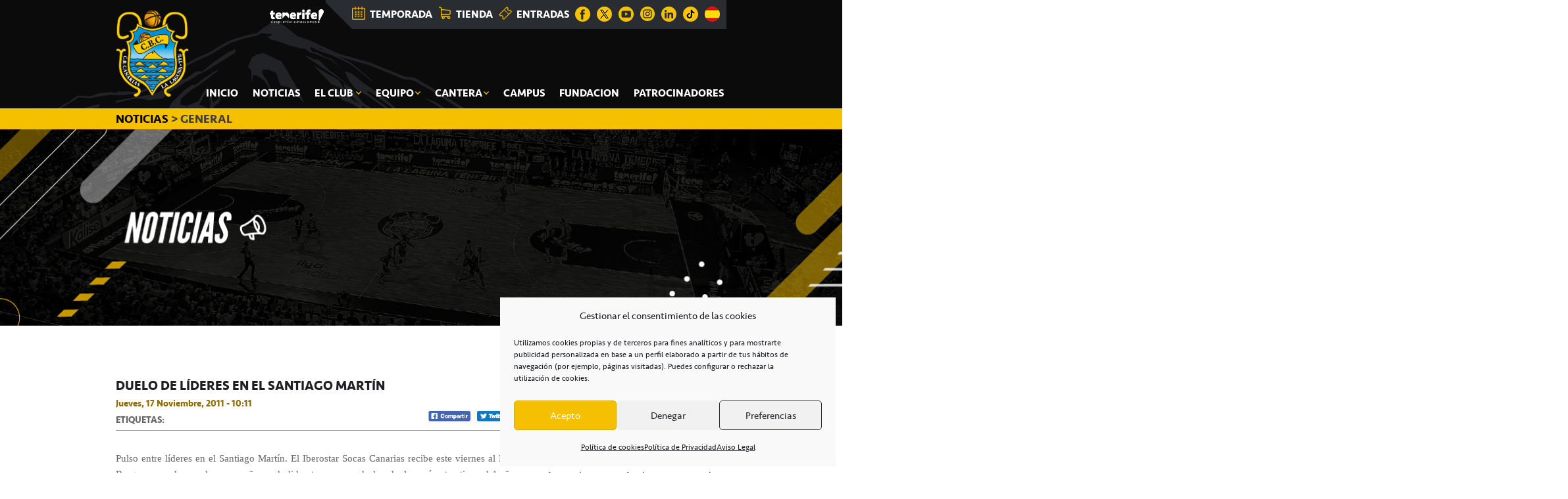

--- FILE ---
content_type: text/html; charset=UTF-8
request_url: https://cbcanarias.net/2011/11/17/duelo-de-lideres-en-el-santiago-martin/
body_size: 21622
content:
<!DOCTYPE html>
<html lang="es">
<head >
<meta charset="UTF-8" />
<meta name="viewport" content="width=device-width, initial-scale=1" />
<meta name='robots' content='index, follow, max-image-preview:large, max-snippet:-1, max-video-preview:-1' />
<!-- Speed of this site is optimised by WP Performance Score Booster plugin v2.2.3 - https://dipakgajjar.com/wp-performance-score-booster/ -->

	<!-- This site is optimized with the Yoast SEO plugin v26.8 - https://yoast.com/product/yoast-seo-wordpress/ -->
	<title>Duelo de líderes en el Santiago Martín - CB Canarias</title>
	<link rel="canonical" href="https://cbcanarias.net/2011/11/17/duelo-de-lideres-en-el-santiago-martin/" />
	<meta property="og:locale" content="es_ES" />
	<meta property="og:type" content="article" />
	<meta property="og:title" content="Duelo de líderes en el Santiago Martín - CB Canarias" />
	<meta property="og:description" content="- El Iberostar Socas Canarias recibe este viernes al potente Ford Burgos, uno de los dos equipos con los que comparte liderato- Pinchar aquí para ver el boletín La Despensa nº 147 con la previa detallada- Pinchar aquí para ver la pieza emitida ayer en el TN 1 por la TV Canaria" />
	<meta property="og:url" content="https://cbcanarias.net/2011/11/17/duelo-de-lideres-en-el-santiago-martin/" />
	<meta property="og:site_name" content="CB Canarias" />
	<meta property="article:published_time" content="2011-11-17T09:12:41+00:00" />
	<meta name="author" content="crks" />
	<meta name="twitter:card" content="summary_large_image" />
	<meta name="twitter:label1" content="Escrito por" />
	<meta name="twitter:data1" content="crks" />
	<meta name="twitter:label2" content="Tiempo de lectura" />
	<meta name="twitter:data2" content="2 minutos" />
	<script type="application/ld+json" class="yoast-schema-graph">{"@context":"https://schema.org","@graph":[{"@type":"Article","@id":"https://cbcanarias.net/2011/11/17/duelo-de-lideres-en-el-santiago-martin/#article","isPartOf":{"@id":"https://cbcanarias.net/2011/11/17/duelo-de-lideres-en-el-santiago-martin/"},"author":{"name":"crks","@id":"https://cbcanarias.net/#/schema/person/e4a37164469e705c6034a3da71f3f008"},"headline":"Duelo de líderes en el Santiago Martín","datePublished":"2011-11-17T09:12:41+00:00","mainEntityOfPage":{"@id":"https://cbcanarias.net/2011/11/17/duelo-de-lideres-en-el-santiago-martin/"},"wordCount":379,"inLanguage":"es"},{"@type":"WebPage","@id":"https://cbcanarias.net/2011/11/17/duelo-de-lideres-en-el-santiago-martin/","url":"https://cbcanarias.net/2011/11/17/duelo-de-lideres-en-el-santiago-martin/","name":"Duelo de líderes en el Santiago Martín - CB Canarias","isPartOf":{"@id":"https://cbcanarias.net/#website"},"datePublished":"2011-11-17T09:12:41+00:00","author":{"@id":"https://cbcanarias.net/#/schema/person/e4a37164469e705c6034a3da71f3f008"},"breadcrumb":{"@id":"https://cbcanarias.net/2011/11/17/duelo-de-lideres-en-el-santiago-martin/#breadcrumb"},"inLanguage":"es","potentialAction":[{"@type":"ReadAction","target":["https://cbcanarias.net/2011/11/17/duelo-de-lideres-en-el-santiago-martin/"]}]},{"@type":"BreadcrumbList","@id":"https://cbcanarias.net/2011/11/17/duelo-de-lideres-en-el-santiago-martin/#breadcrumb","itemListElement":[{"@type":"ListItem","position":1,"name":"Portada","item":"https://cbcanarias.net/"},{"@type":"ListItem","position":2,"name":"Duelo de líderes en el Santiago Martín"}]},{"@type":"WebSite","@id":"https://cbcanarias.net/#website","url":"https://cbcanarias.net/","name":"CB Canarias","description":"La Laguna Tenerife","potentialAction":[{"@type":"SearchAction","target":{"@type":"EntryPoint","urlTemplate":"https://cbcanarias.net/?s={search_term_string}"},"query-input":{"@type":"PropertyValueSpecification","valueRequired":true,"valueName":"search_term_string"}}],"inLanguage":"es"},{"@type":"Person","@id":"https://cbcanarias.net/#/schema/person/e4a37164469e705c6034a3da71f3f008","name":"crks","image":{"@type":"ImageObject","inLanguage":"es","@id":"https://cbcanarias.net/#/schema/person/image/","url":"https://secure.gravatar.com/avatar/9b4f25b4ec6951204496dd93d0e2c77c1d4c6d7c236862583028d82cefd508a7?s=96&d=mm&r=g","contentUrl":"https://secure.gravatar.com/avatar/9b4f25b4ec6951204496dd93d0e2c77c1d4c6d7c236862583028d82cefd508a7?s=96&d=mm&r=g","caption":"crks"},"url":"https://cbcanarias.net/author/userroot/"}]}</script>
	<!-- / Yoast SEO plugin. -->


<link rel='dns-prefetch' href='//www.google.com' />
<link rel='dns-prefetch' href='//fonts.googleapis.com' />
<link rel="alternate" type="application/rss+xml" title="CB Canarias &raquo; Feed" href="https://cbcanarias.net/feed/" />
<link rel="alternate" type="application/rss+xml" title="CB Canarias &raquo; Feed de los comentarios" href="https://cbcanarias.net/comments/feed/" />
<link rel="alternate" title="oEmbed (JSON)" type="application/json+oembed" href="https://cbcanarias.net/wp-json/oembed/1.0/embed?url=https%3A%2F%2Fcbcanarias.net%2F2011%2F11%2F17%2Fduelo-de-lideres-en-el-santiago-martin%2F" />
<link rel="alternate" title="oEmbed (XML)" type="text/xml+oembed" href="https://cbcanarias.net/wp-json/oembed/1.0/embed?url=https%3A%2F%2Fcbcanarias.net%2F2011%2F11%2F17%2Fduelo-de-lideres-en-el-santiago-martin%2F&#038;format=xml" />
<style id='wp-img-auto-sizes-contain-inline-css' type='text/css'>
img:is([sizes=auto i],[sizes^="auto," i]){contain-intrinsic-size:3000px 1500px}
/*# sourceURL=wp-img-auto-sizes-contain-inline-css */
</style>
<link rel='stylesheet' id='genesis-sample-css' href='https://cbcanarias.net/wp-content/themes/genesis-sample/style.css' type='text/css' media='all' />
<style id='wp-block-library-inline-css' type='text/css'>
:root{--wp-block-synced-color:#7a00df;--wp-block-synced-color--rgb:122,0,223;--wp-bound-block-color:var(--wp-block-synced-color);--wp-editor-canvas-background:#ddd;--wp-admin-theme-color:#007cba;--wp-admin-theme-color--rgb:0,124,186;--wp-admin-theme-color-darker-10:#006ba1;--wp-admin-theme-color-darker-10--rgb:0,107,160.5;--wp-admin-theme-color-darker-20:#005a87;--wp-admin-theme-color-darker-20--rgb:0,90,135;--wp-admin-border-width-focus:2px}@media (min-resolution:192dpi){:root{--wp-admin-border-width-focus:1.5px}}.wp-element-button{cursor:pointer}:root .has-very-light-gray-background-color{background-color:#eee}:root .has-very-dark-gray-background-color{background-color:#313131}:root .has-very-light-gray-color{color:#eee}:root .has-very-dark-gray-color{color:#313131}:root .has-vivid-green-cyan-to-vivid-cyan-blue-gradient-background{background:linear-gradient(135deg,#00d084,#0693e3)}:root .has-purple-crush-gradient-background{background:linear-gradient(135deg,#34e2e4,#4721fb 50%,#ab1dfe)}:root .has-hazy-dawn-gradient-background{background:linear-gradient(135deg,#faaca8,#dad0ec)}:root .has-subdued-olive-gradient-background{background:linear-gradient(135deg,#fafae1,#67a671)}:root .has-atomic-cream-gradient-background{background:linear-gradient(135deg,#fdd79a,#004a59)}:root .has-nightshade-gradient-background{background:linear-gradient(135deg,#330968,#31cdcf)}:root .has-midnight-gradient-background{background:linear-gradient(135deg,#020381,#2874fc)}:root{--wp--preset--font-size--normal:16px;--wp--preset--font-size--huge:42px}.has-regular-font-size{font-size:1em}.has-larger-font-size{font-size:2.625em}.has-normal-font-size{font-size:var(--wp--preset--font-size--normal)}.has-huge-font-size{font-size:var(--wp--preset--font-size--huge)}.has-text-align-center{text-align:center}.has-text-align-left{text-align:left}.has-text-align-right{text-align:right}.has-fit-text{white-space:nowrap!important}#end-resizable-editor-section{display:none}.aligncenter{clear:both}.items-justified-left{justify-content:flex-start}.items-justified-center{justify-content:center}.items-justified-right{justify-content:flex-end}.items-justified-space-between{justify-content:space-between}.screen-reader-text{border:0;clip-path:inset(50%);height:1px;margin:-1px;overflow:hidden;padding:0;position:absolute;width:1px;word-wrap:normal!important}.screen-reader-text:focus{background-color:#ddd;clip-path:none;color:#444;display:block;font-size:1em;height:auto;left:5px;line-height:normal;padding:15px 23px 14px;text-decoration:none;top:5px;width:auto;z-index:100000}html :where(.has-border-color){border-style:solid}html :where([style*=border-top-color]){border-top-style:solid}html :where([style*=border-right-color]){border-right-style:solid}html :where([style*=border-bottom-color]){border-bottom-style:solid}html :where([style*=border-left-color]){border-left-style:solid}html :where([style*=border-width]){border-style:solid}html :where([style*=border-top-width]){border-top-style:solid}html :where([style*=border-right-width]){border-right-style:solid}html :where([style*=border-bottom-width]){border-bottom-style:solid}html :where([style*=border-left-width]){border-left-style:solid}html :where(img[class*=wp-image-]){height:auto;max-width:100%}:where(figure){margin:0 0 1em}html :where(.is-position-sticky){--wp-admin--admin-bar--position-offset:var(--wp-admin--admin-bar--height,0px)}@media screen and (max-width:600px){html :where(.is-position-sticky){--wp-admin--admin-bar--position-offset:0px}}

/*# sourceURL=wp-block-library-inline-css */
</style><link rel='stylesheet' id='wc-blocks-style-css' href='https://cbcanarias.net/wp-content/plugins/woocommerce/assets/client/blocks/wc-blocks.css' type='text/css' media='all' />
<style id='global-styles-inline-css' type='text/css'>
:root{--wp--preset--aspect-ratio--square: 1;--wp--preset--aspect-ratio--4-3: 4/3;--wp--preset--aspect-ratio--3-4: 3/4;--wp--preset--aspect-ratio--3-2: 3/2;--wp--preset--aspect-ratio--2-3: 2/3;--wp--preset--aspect-ratio--16-9: 16/9;--wp--preset--aspect-ratio--9-16: 9/16;--wp--preset--color--black: #000000;--wp--preset--color--cyan-bluish-gray: #abb8c3;--wp--preset--color--white: #ffffff;--wp--preset--color--pale-pink: #f78da7;--wp--preset--color--vivid-red: #cf2e2e;--wp--preset--color--luminous-vivid-orange: #ff6900;--wp--preset--color--luminous-vivid-amber: #fcb900;--wp--preset--color--light-green-cyan: #7bdcb5;--wp--preset--color--vivid-green-cyan: #00d084;--wp--preset--color--pale-cyan-blue: #8ed1fc;--wp--preset--color--vivid-cyan-blue: #0693e3;--wp--preset--color--vivid-purple: #9b51e0;--wp--preset--gradient--vivid-cyan-blue-to-vivid-purple: linear-gradient(135deg,rgb(6,147,227) 0%,rgb(155,81,224) 100%);--wp--preset--gradient--light-green-cyan-to-vivid-green-cyan: linear-gradient(135deg,rgb(122,220,180) 0%,rgb(0,208,130) 100%);--wp--preset--gradient--luminous-vivid-amber-to-luminous-vivid-orange: linear-gradient(135deg,rgb(252,185,0) 0%,rgb(255,105,0) 100%);--wp--preset--gradient--luminous-vivid-orange-to-vivid-red: linear-gradient(135deg,rgb(255,105,0) 0%,rgb(207,46,46) 100%);--wp--preset--gradient--very-light-gray-to-cyan-bluish-gray: linear-gradient(135deg,rgb(238,238,238) 0%,rgb(169,184,195) 100%);--wp--preset--gradient--cool-to-warm-spectrum: linear-gradient(135deg,rgb(74,234,220) 0%,rgb(151,120,209) 20%,rgb(207,42,186) 40%,rgb(238,44,130) 60%,rgb(251,105,98) 80%,rgb(254,248,76) 100%);--wp--preset--gradient--blush-light-purple: linear-gradient(135deg,rgb(255,206,236) 0%,rgb(152,150,240) 100%);--wp--preset--gradient--blush-bordeaux: linear-gradient(135deg,rgb(254,205,165) 0%,rgb(254,45,45) 50%,rgb(107,0,62) 100%);--wp--preset--gradient--luminous-dusk: linear-gradient(135deg,rgb(255,203,112) 0%,rgb(199,81,192) 50%,rgb(65,88,208) 100%);--wp--preset--gradient--pale-ocean: linear-gradient(135deg,rgb(255,245,203) 0%,rgb(182,227,212) 50%,rgb(51,167,181) 100%);--wp--preset--gradient--electric-grass: linear-gradient(135deg,rgb(202,248,128) 0%,rgb(113,206,126) 100%);--wp--preset--gradient--midnight: linear-gradient(135deg,rgb(2,3,129) 0%,rgb(40,116,252) 100%);--wp--preset--font-size--small: 13px;--wp--preset--font-size--medium: 20px;--wp--preset--font-size--large: 36px;--wp--preset--font-size--x-large: 42px;--wp--preset--spacing--20: 0.44rem;--wp--preset--spacing--30: 0.67rem;--wp--preset--spacing--40: 1rem;--wp--preset--spacing--50: 1.5rem;--wp--preset--spacing--60: 2.25rem;--wp--preset--spacing--70: 3.38rem;--wp--preset--spacing--80: 5.06rem;--wp--preset--shadow--natural: 6px 6px 9px rgba(0, 0, 0, 0.2);--wp--preset--shadow--deep: 12px 12px 50px rgba(0, 0, 0, 0.4);--wp--preset--shadow--sharp: 6px 6px 0px rgba(0, 0, 0, 0.2);--wp--preset--shadow--outlined: 6px 6px 0px -3px rgb(255, 255, 255), 6px 6px rgb(0, 0, 0);--wp--preset--shadow--crisp: 6px 6px 0px rgb(0, 0, 0);}:where(.is-layout-flex){gap: 0.5em;}:where(.is-layout-grid){gap: 0.5em;}body .is-layout-flex{display: flex;}.is-layout-flex{flex-wrap: wrap;align-items: center;}.is-layout-flex > :is(*, div){margin: 0;}body .is-layout-grid{display: grid;}.is-layout-grid > :is(*, div){margin: 0;}:where(.wp-block-columns.is-layout-flex){gap: 2em;}:where(.wp-block-columns.is-layout-grid){gap: 2em;}:where(.wp-block-post-template.is-layout-flex){gap: 1.25em;}:where(.wp-block-post-template.is-layout-grid){gap: 1.25em;}.has-black-color{color: var(--wp--preset--color--black) !important;}.has-cyan-bluish-gray-color{color: var(--wp--preset--color--cyan-bluish-gray) !important;}.has-white-color{color: var(--wp--preset--color--white) !important;}.has-pale-pink-color{color: var(--wp--preset--color--pale-pink) !important;}.has-vivid-red-color{color: var(--wp--preset--color--vivid-red) !important;}.has-luminous-vivid-orange-color{color: var(--wp--preset--color--luminous-vivid-orange) !important;}.has-luminous-vivid-amber-color{color: var(--wp--preset--color--luminous-vivid-amber) !important;}.has-light-green-cyan-color{color: var(--wp--preset--color--light-green-cyan) !important;}.has-vivid-green-cyan-color{color: var(--wp--preset--color--vivid-green-cyan) !important;}.has-pale-cyan-blue-color{color: var(--wp--preset--color--pale-cyan-blue) !important;}.has-vivid-cyan-blue-color{color: var(--wp--preset--color--vivid-cyan-blue) !important;}.has-vivid-purple-color{color: var(--wp--preset--color--vivid-purple) !important;}.has-black-background-color{background-color: var(--wp--preset--color--black) !important;}.has-cyan-bluish-gray-background-color{background-color: var(--wp--preset--color--cyan-bluish-gray) !important;}.has-white-background-color{background-color: var(--wp--preset--color--white) !important;}.has-pale-pink-background-color{background-color: var(--wp--preset--color--pale-pink) !important;}.has-vivid-red-background-color{background-color: var(--wp--preset--color--vivid-red) !important;}.has-luminous-vivid-orange-background-color{background-color: var(--wp--preset--color--luminous-vivid-orange) !important;}.has-luminous-vivid-amber-background-color{background-color: var(--wp--preset--color--luminous-vivid-amber) !important;}.has-light-green-cyan-background-color{background-color: var(--wp--preset--color--light-green-cyan) !important;}.has-vivid-green-cyan-background-color{background-color: var(--wp--preset--color--vivid-green-cyan) !important;}.has-pale-cyan-blue-background-color{background-color: var(--wp--preset--color--pale-cyan-blue) !important;}.has-vivid-cyan-blue-background-color{background-color: var(--wp--preset--color--vivid-cyan-blue) !important;}.has-vivid-purple-background-color{background-color: var(--wp--preset--color--vivid-purple) !important;}.has-black-border-color{border-color: var(--wp--preset--color--black) !important;}.has-cyan-bluish-gray-border-color{border-color: var(--wp--preset--color--cyan-bluish-gray) !important;}.has-white-border-color{border-color: var(--wp--preset--color--white) !important;}.has-pale-pink-border-color{border-color: var(--wp--preset--color--pale-pink) !important;}.has-vivid-red-border-color{border-color: var(--wp--preset--color--vivid-red) !important;}.has-luminous-vivid-orange-border-color{border-color: var(--wp--preset--color--luminous-vivid-orange) !important;}.has-luminous-vivid-amber-border-color{border-color: var(--wp--preset--color--luminous-vivid-amber) !important;}.has-light-green-cyan-border-color{border-color: var(--wp--preset--color--light-green-cyan) !important;}.has-vivid-green-cyan-border-color{border-color: var(--wp--preset--color--vivid-green-cyan) !important;}.has-pale-cyan-blue-border-color{border-color: var(--wp--preset--color--pale-cyan-blue) !important;}.has-vivid-cyan-blue-border-color{border-color: var(--wp--preset--color--vivid-cyan-blue) !important;}.has-vivid-purple-border-color{border-color: var(--wp--preset--color--vivid-purple) !important;}.has-vivid-cyan-blue-to-vivid-purple-gradient-background{background: var(--wp--preset--gradient--vivid-cyan-blue-to-vivid-purple) !important;}.has-light-green-cyan-to-vivid-green-cyan-gradient-background{background: var(--wp--preset--gradient--light-green-cyan-to-vivid-green-cyan) !important;}.has-luminous-vivid-amber-to-luminous-vivid-orange-gradient-background{background: var(--wp--preset--gradient--luminous-vivid-amber-to-luminous-vivid-orange) !important;}.has-luminous-vivid-orange-to-vivid-red-gradient-background{background: var(--wp--preset--gradient--luminous-vivid-orange-to-vivid-red) !important;}.has-very-light-gray-to-cyan-bluish-gray-gradient-background{background: var(--wp--preset--gradient--very-light-gray-to-cyan-bluish-gray) !important;}.has-cool-to-warm-spectrum-gradient-background{background: var(--wp--preset--gradient--cool-to-warm-spectrum) !important;}.has-blush-light-purple-gradient-background{background: var(--wp--preset--gradient--blush-light-purple) !important;}.has-blush-bordeaux-gradient-background{background: var(--wp--preset--gradient--blush-bordeaux) !important;}.has-luminous-dusk-gradient-background{background: var(--wp--preset--gradient--luminous-dusk) !important;}.has-pale-ocean-gradient-background{background: var(--wp--preset--gradient--pale-ocean) !important;}.has-electric-grass-gradient-background{background: var(--wp--preset--gradient--electric-grass) !important;}.has-midnight-gradient-background{background: var(--wp--preset--gradient--midnight) !important;}.has-small-font-size{font-size: var(--wp--preset--font-size--small) !important;}.has-medium-font-size{font-size: var(--wp--preset--font-size--medium) !important;}.has-large-font-size{font-size: var(--wp--preset--font-size--large) !important;}.has-x-large-font-size{font-size: var(--wp--preset--font-size--x-large) !important;}
/*# sourceURL=global-styles-inline-css */
</style>

<style id='classic-theme-styles-inline-css' type='text/css'>
/*! This file is auto-generated */
.wp-block-button__link{color:#fff;background-color:#32373c;border-radius:9999px;box-shadow:none;text-decoration:none;padding:calc(.667em + 2px) calc(1.333em + 2px);font-size:1.125em}.wp-block-file__button{background:#32373c;color:#fff;text-decoration:none}
/*# sourceURL=/wp-includes/css/classic-themes.min.css */
</style>
<link rel='stylesheet' id='wapf-frontend-css-css' href='https://cbcanarias.net/wp-content/plugins/advanced-product-fields-for-woocommerce/assets/css/frontend.min.css' type='text/css' media='all' />
<link rel='stylesheet' id='ctf_styles-css' href='https://cbcanarias.net/wp-content/plugins/custom-twitter-feeds/css/ctf-styles.min.css' type='text/css' media='all' />
<link rel='stylesheet' id='foobox-free-min-css' href='https://cbcanarias.net/wp-content/plugins/foobox-image-lightbox/free/css/foobox.free.min.css' type='text/css' media='all' />
<link rel='stylesheet' id='dashicons-css' href='https://cbcanarias.net/wp-includes/css/dashicons.min.css' type='text/css' media='all' />
<link rel='stylesheet' id='sportspress-general-css' href='//cbcanarias.net/wp-content/plugins/sportspress/assets/css/sportspress.css' type='text/css' media='all' />
<link rel='stylesheet' id='sportspress-icons-css' href='//cbcanarias.net/wp-content/plugins/sportspress/assets/css/icons.css' type='text/css' media='all' />
<link rel='stylesheet' id='sportspress-roboto-css' href='//fonts.googleapis.com/css?family=Roboto%3A400%2C500&#038;subset=cyrillic%2Ccyrillic-ext%2Cgreek%2Cgreek-ext%2Clatin-ext%2Cvietnamese&#038;ver=2.7' type='text/css' media='all' />
<link rel='stylesheet' id='sportspress-style-css' href='//cbcanarias.net/wp-content/plugins/sportspress/assets/css/sportspress-style.css' type='text/css' media='all' />
<link rel='stylesheet' id='sportspress-style-ltr-css' href='//cbcanarias.net/wp-content/plugins/sportspress/assets/css/sportspress-style-ltr.css' type='text/css' media='all' />
<link rel='stylesheet' id='wptls_style-css' href='https://cbcanarias.net/wp-content/plugins/taxonomy-list/assets/style.css' type='text/css' media='all' />
<link rel='stylesheet' id='woocommerce-layout-css' href='https://cbcanarias.net/wp-content/plugins/woocommerce/assets/css/woocommerce-layout.css' type='text/css' media='all' />
<link rel='stylesheet' id='woocommerce-smallscreen-css' href='https://cbcanarias.net/wp-content/plugins/woocommerce/assets/css/woocommerce-smallscreen.css' type='text/css' media='only screen and (max-width: 1200px)' />
<link rel='stylesheet' id='woocommerce-general-css' href='https://cbcanarias.net/wp-content/plugins/woocommerce/assets/css/woocommerce.css' type='text/css' media='all' />
<link rel='stylesheet' id='genesis-sample-woocommerce-styles-css' href='https://cbcanarias.net/wp-content/themes/genesis-sample/lib/woocommerce/genesis-sample-woocommerce.css' type='text/css' media='screen' />
<style id='woocommerce-inline-inline-css' type='text/css'>
.woocommerce form .form-row .required { visibility: visible; }
/*# sourceURL=woocommerce-inline-inline-css */
</style>
<link rel='stylesheet' id='cff-css' href='https://cbcanarias.net/wp-content/plugins/custom-facebook-feed/assets/css/cff-style.min.css' type='text/css' media='all' />
<link rel='stylesheet' id='sb-font-awesome-css' href='https://cbcanarias.net/wp-content/plugins/custom-facebook-feed/assets/css/font-awesome.min.css' type='text/css' media='all' />
<link rel='stylesheet' id='cmplz-general-css' href='https://cbcanarias.net/wp-content/plugins/complianz-gdpr/assets/css/cookieblocker.min.css' type='text/css' media='all' />
<link rel='stylesheet' id='slw-frontend-styles-css' href='https://cbcanarias.net/wp-content/plugins/stock-locations-for-woocommerce/css/frontend-style.css' type='text/css' media='all' />
<link rel='stylesheet' id='slw-common-styles-css' href='https://cbcanarias.net/wp-content/plugins/stock-locations-for-woocommerce/css/common-style.css' type='text/css' media='all' />
<link rel='stylesheet' id='genesis-sample-fonts-css' href='//fonts.googleapis.com/css?family=Source+Sans+Pro%3A400%2C400i%2C600%2C700&#038;ver=2.6.0' type='text/css' media='all' />
<link rel='stylesheet' id='genesis-example-arreglos-css' href='https://cbcanarias.net/wp-content/themes/genesis-sample/css/arreglos.css' type='text/css' media='all' />
<link rel='stylesheet' id='sib-front-css-css' href='https://cbcanarias.net/wp-content/plugins/mailin/css/mailin-front.css' type='text/css' media='all' />
<style type="text/css"></style><script type="text/javascript" src="https://cbcanarias.net/wp-includes/js/jquery/jquery.min.js" id="jquery-core-js"></script>
<script type="text/javascript" src="https://cbcanarias.net/wp-includes/js/jquery/jquery-migrate.min.js" id="jquery-migrate-js"></script>
<script type="text/javascript" src="https://cbcanarias.net/wp-content/plugins/woocommerce/assets/js/jquery-blockui/jquery.blockUI.min.js" id="wc-jquery-blockui-js" defer="defer" data-wp-strategy="defer"></script>
<script type="text/javascript" id="wc-add-to-cart-js-extra">
/* <![CDATA[ */
var wc_add_to_cart_params = {"ajax_url":"/wp-admin/admin-ajax.php","wc_ajax_url":"/?wc-ajax=%%endpoint%%","i18n_view_cart":"Ver carrito","cart_url":"https://cbcanarias.net/carrito/","is_cart":"","cart_redirect_after_add":"no"};
//# sourceURL=wc-add-to-cart-js-extra
/* ]]> */
</script>
<script type="text/javascript" src="https://cbcanarias.net/wp-content/plugins/woocommerce/assets/js/frontend/add-to-cart.min.js" id="wc-add-to-cart-js" defer="defer" data-wp-strategy="defer"></script>
<script type="text/javascript" src="https://cbcanarias.net/wp-content/plugins/woocommerce/assets/js/js-cookie/js.cookie.min.js" id="wc-js-cookie-js" defer="defer" data-wp-strategy="defer"></script>
<script type="text/javascript" id="woocommerce-js-extra">
/* <![CDATA[ */
var woocommerce_params = {"ajax_url":"/wp-admin/admin-ajax.php","wc_ajax_url":"/?wc-ajax=%%endpoint%%","i18n_password_show":"Mostrar contrase\u00f1a","i18n_password_hide":"Ocultar contrase\u00f1a"};
//# sourceURL=woocommerce-js-extra
/* ]]> */
</script>
<script type="text/javascript" src="https://cbcanarias.net/wp-content/plugins/woocommerce/assets/js/frontend/woocommerce.min.js" id="woocommerce-js" defer="defer" data-wp-strategy="defer"></script>
<script type="text/javascript" id="foobox-free-min-js-before">
/* <![CDATA[ */
/* Run FooBox FREE (v2.7.41) */
var FOOBOX = window.FOOBOX = {
	ready: true,
	disableOthers: false,
	o: {wordpress: { enabled: true }, countMessage:'image %index of %total', captions: { dataTitle: ["captionTitle","title"], dataDesc: ["captionDesc","description"] }, rel: '', excludes:'.fbx-link,.nofoobox,.nolightbox,a[href*="pinterest.com/pin/create/button/"]', affiliate : { enabled: false }},
	selectors: [
		".gallery", ".wp-block-gallery", ".wp-caption", ".wp-block-image", "a:has(img[class*=wp-image-])", ".foobox"
	],
	pre: function( $ ){
		// Custom JavaScript (Pre)
		
	},
	post: function( $ ){
		// Custom JavaScript (Post)
		
		// Custom Captions Code
		
	},
	custom: function( $ ){
		// Custom Extra JS
		
	}
};
//# sourceURL=foobox-free-min-js-before
/* ]]> */
</script>
<script type="text/javascript" src="https://cbcanarias.net/wp-content/plugins/foobox-image-lightbox/free/js/foobox.free.min.js" id="foobox-free-min-js"></script>
<script type="text/javascript" id="sib-front-js-js-extra">
/* <![CDATA[ */
var sibErrMsg = {"invalidMail":"Please fill out valid email address","requiredField":"Please fill out required fields","invalidDateFormat":"Please fill out valid date format","invalidSMSFormat":"Please fill out valid phone number"};
var ajax_sib_front_object = {"ajax_url":"https://cbcanarias.net/wp-admin/admin-ajax.php","ajax_nonce":"300edcf4d2","flag_url":"https://cbcanarias.net/wp-content/plugins/mailin/img/flags/"};
//# sourceURL=sib-front-js-js-extra
/* ]]> */
</script>
<script type="text/javascript" src="https://cbcanarias.net/wp-content/plugins/mailin/js/mailin-front.js" id="sib-front-js-js"></script>
<link rel="https://api.w.org/" href="https://cbcanarias.net/wp-json/" /><link rel="alternate" title="JSON" type="application/json" href="https://cbcanarias.net/wp-json/wp/v2/posts/4738" /><link rel="EditURI" type="application/rsd+xml" title="RSD" href="https://cbcanarias.net/xmlrpc.php?rsd" />
<meta name="generator" content="WordPress 6.9" />
<meta name="generator" content="SportsPress 2.7.26" />
<meta name="generator" content="WooCommerce 10.4.3" />
<link rel='shortlink' href='https://cbcanarias.net/?p=4738' />
<style type="text/css">
</style>


<script type="text/javascript" language="javascript">
jQuery(document).ready(function($){

});
</script>
			<style>.cmplz-hidden {
					display: none !important;
				}</style><link rel="icon" href="https://cbcanarias.net/wp-content/themes/genesis-sample/images/escudo-ico.png" />
	<noscript><style>.woocommerce-product-gallery{ opacity: 1 !important; }</style></noscript>
	<script type="text/javascript" src="https://cdn.brevo.com/js/sdk-loader.js" async></script>
<script type="text/javascript">
  window.Brevo = window.Brevo || [];
  window.Brevo.push(['init', {"client_key":"5yk5og0vf9zsuanp1brx3q3d","email_id":null,"push":{"customDomain":"https:\/\/cbcanarias.net\/wp-content\/plugins\/mailin\/"},"service_worker_url":"sw.js?key=${key}","frame_url":"brevo-frame.html"}]);
</script></head>
<body data-cmplz=1 class="wp-singular post-template-default single single-post postid-4738 single-format-standard wp-theme-genesis wp-child-theme-genesis-sample theme-genesis woocommerce-no-js header-full-width content-sidebar genesis-breadcrumbs-hidden genesis-footer-widgets-hidden"><div class="site-container"><ul class="genesis-skip-link"><li><a href="#genesis-nav-primary" class="screen-reader-shortcut"> Saltar a la navegación principal</a></li><li><a href="#genesis-content" class="screen-reader-shortcut"> Saltar al contenido principal</a></li><li><a href="#genesis-sidebar-primary" class="screen-reader-shortcut"> Saltar a la barra lateral principal</a></li></ul><header class="site-header"><div class="wrap"><div class="title-area">
	<a href="https://cbcanarias.net/" rel="home">
		<img src="https://cbcanarias.net/wp-content/themes/genesis-sample/images/escudo-cbc.png" width="112" height="134" alt="CB Canarias" style="position: absolute;" class="escudo-header">
		<h1 class="screen-reader-text">CB CANARIAS</h1>
	</a>

	<!-- <a class="enlace-endesa" href="https://www.acb.com/club/plantilla/id/28" target="_blank"><img src="" alt="Acceso web Liga Endesa"></a> -->


	<a class="enlace-endesa" href="https://www.webtenerife.com/" target="_blank" ><img src="https://crokis-sites.fra1.digitaloceanspaces.com/cbcanarias/wp-content/uploads/2025/01/09133437/logo-tenerife_negativo_esp.png" alt="Acceso web Tenerife"></a>

	<!-- Contenedor menú superior -->
	<div id="contenedor-menu-superior" style="z-index: 100 !important;" >

		<ul id="elementos-enlaces">
			<a href="https://cbcanarias.net/temporada/"><li><img src="https://cbcanarias.net/wp-content/themes/genesis-sample/images/iconos-menu/ico-temporada.png" class="img-temporada" alt=""><span>TEMPORADA</span></li></a>
			<a href="https://cbcanarias.net/tienda/"><li><img src="https://cbcanarias.net/wp-content/themes/genesis-sample/images/iconos-menu/ico-tienda-carrito.png" class="img-tienda" alt=""><span>TIENDA</span></li></a>
			<li class="last-item-enlaces"><a href="https://www.bacantix.com/Entradas/Default.aspx?id=cbcanarias" target="_blank"><img src="https://cbcanarias.net/wp-content/themes/genesis-sample/images/iconos-menu/ico-entradas.png" alt=""><span>ENTRADAS</span></a></li>
		</ul>

		<ul id="elementos-rrss">
			<li><a href="https://www.facebook.com/ClubBaloncesto1939Canarias" target="_blank"><img src="https://cbcanarias.net/wp-content/themes/genesis-sample/images/iconos-menu/ico-facebook.png" alt="Facebook"></a></li>
			<li><a href="https://twitter.com/cb1939canarias" target="_blank"><img src="https://cbcanarias.net/wp-content/themes/genesis-sample/images/iconos-menu/ico-twitter.png" alt="Twitter"></a></li>
			<li><a href="https://www.youtube.com/user/Canarias1939" target="_blank"><img src="https://cbcanarias.net/wp-content/themes/genesis-sample/images/iconos-menu/ico-youtube.png" alt="YouTube"></a></li>
			<li><a href="https://www.instagram.com/cbcanarias/" target="_blank"><img src="https://cbcanarias.net/wp-content/themes/genesis-sample/images/iconos-menu/ico-instagram.png" alt="Instagram"></a></li>
			<li><a href="https://www.linkedin.com/company/cbcanarias/?viewAsMember=true" target="_blank"><img src="https://cbcanarias.net/wp-content/themes/genesis-sample/images/iconos-menu/ico-linkedin.png" alt="LinkedIn"></a></li>
			<li><a href="https://www.tiktok.com/@cbcanarias?_t=8fmsa8YsHE8&_r=1" target="_blank"><img src="https://cbcanarias.net/wp-content/themes/genesis-sample/images/iconos-menu/ico-tiktok.png" alt="TikTok"></a></li>
			<span class="idioma">
				<a href="#">
					<img src="https://cbcanarias.net/wp-content/themes/genesis-sample/images/iconos-menu/ico-bandera-esp.png" alt="Contenido ES">
				</a>
				<div class="otros-idiomas">
					<a href="https://cbcanarias.net/el-club/our-club/"><img src="https://cbcanarias.net/wp-content/themes/genesis-sample/images/iconos-menu/ico-bandera-eng.png" alt="Lang EN"></a>
					<a href="https://cbcanarias.net/der-klub/"><img src="https://cbcanarias.net/wp-content/themes/genesis-sample/images/iconos-menu/bandera-alemania.jpg" style="border-radius: 100% !important;" alt="Lang DE"></a>
				</div>
			</span>

		</ul>


	</div>

	<a class="enlace-publi" href="https://campus.cbcanarias.net/" target="_blank"><img src="https://cbcanarias.net/wp-content/themes/genesis-sample/images/banner-publi.png" alt=""></a>


</div><nav class="nav-primary" aria-label="Principal" id="genesis-nav-primary"><div class="wrap"><ul id="menu-mainmenu" class="menu genesis-nav-menu menu-primary js-superfish"><li id="menu-item-18" class="menu-item menu-item-type-post_type menu-item-object-page menu-item-home menu-item-18"><a href="https://cbcanarias.net/"><span >Inicio</span></a></li>
<li id="menu-item-19" class="menu-item menu-item-type-post_type menu-item-object-page menu-item-19"><a href="https://cbcanarias.net/noticias/"><span >Noticias</span></a></li>
<li id="menu-item-20" class="menu-item menu-item-type-post_type menu-item-object-page menu-item-has-children menu-item-20"><a href="https://cbcanarias.net/el-club/"><span >El Club <img src="https://cbcanarias.net/wp-content/themes/genesis-sample/images/iconos-menu/ico-flecha-menu.png" alt="" style="padding-left: 2px; padding-top: 7px;"></span></a>
<ul class="sub-menu">
	<li id="menu-item-43" class="menu-item menu-item-type-post_type menu-item-object-page menu-item-43"><a href="https://cbcanarias.net/el-club/historia/"><span >Historia</span></a></li>
	<li id="menu-item-42" class="menu-item menu-item-type-post_type menu-item-object-page menu-item-42"><a href="https://cbcanarias.net/el-club/palmares/"><span >Palmarés</span></a></li>
	<li id="menu-item-829" class="menu-item menu-item-type-custom menu-item-object-custom menu-item-829"><a target="_blank" href="https://issuu.com/cbcanarias"><span >Especiales</span></a></li>
	<li id="menu-item-38978" class="menu-item menu-item-type-post_type menu-item-object-page menu-item-38978"><a href="https://cbcanarias.net/transparencia/"><span >Transparencia</span></a></li>
	<li id="menu-item-44" class="menu-item menu-item-type-post_type menu-item-object-page menu-item-44"><a href="https://cbcanarias.net/el-club/contacto/"><span >Contacto</span></a></li>
	<li id="menu-item-7222" class="menu-item menu-item-type-post_type menu-item-object-page menu-item-7222"><a href="https://cbcanarias.net/el-club/our-club/"><span >Our Club <img src="https://cbcanarias.net/wp-content/themes/genesis-sample/images/iconos-menu/ico-bandera-eng.png" alt="EN" style="padding-left: 10px;"></span></a></li>
	<li id="menu-item-7223" class="menu-item menu-item-type-post_type menu-item-object-page menu-item-7223"><a href="https://cbcanarias.net/der-klub/"><span >Der Klub <img src="https://cbcanarias.net/wp-content/themes/genesis-sample/images/iconos-menu/bandera-alemania.jpg" alt="DE" style="border-radius: 100%;  position: relative;  margin-left: 10px;  top: -3px;"></span></a></li>
</ul>
</li>
<li id="menu-item-20144" class="menu-item menu-item-type-custom menu-item-object-custom menu-item-has-children menu-item-20144"><a href="https://cbcanarias.net/equipo/"><span >Equipo<img src="https://cbcanarias.net/wp-content/themes/genesis-sample/images/iconos-menu/ico-flecha-menu.png" alt="" style="padding-left: 2px; padding-top: 7px;"></span></a>
<ul class="sub-menu">
	<li id="menu-item-468" class="menu-item menu-item-type-custom menu-item-object-custom menu-item-468"><a href="https://cbcanarias.net/equipo#roster"><span >Roster 25-26</span></a></li>
	<li id="menu-item-47994" class="menu-item menu-item-type-post_type menu-item-object-page menu-item-47994"><a href="https://cbcanarias.net/equipo/roster-24-25/"><span >Roster 24-25</span></a></li>
	<li id="menu-item-469" class="menu-item menu-item-type-custom menu-item-object-custom menu-item-469"><a href="https://cbcanarias.net/equipo#cuerpo-tecnico"><span >Cuerpo técnico</span></a></li>
	<li id="menu-item-470" class="menu-item menu-item-type-custom menu-item-object-custom menu-item-470"><a href="https://cbcanarias.net/equipo#jugadores-vinculados"><span >Jugadores vinculados</span></a></li>
	<li id="menu-item-40560" class="menu-item menu-item-type-post_type menu-item-object-page menu-item-40560"><a href="https://cbcanarias.net/equipo/roster-23-24/"><span >Roster 23-24</span></a></li>
	<li id="menu-item-35000" class="menu-item menu-item-type-post_type menu-item-object-page menu-item-35000"><a href="https://cbcanarias.net/equipo/roster-22-23/"><span >Roster 22-23</span></a></li>
	<li id="menu-item-23223" class="menu-item menu-item-type-post_type menu-item-object-page menu-item-23223"><a href="https://cbcanarias.net/equipo/roster-21-22/"><span >Roster 21-22</span></a></li>
</ul>
</li>
<li id="menu-item-21249" class="menu-item menu-item-type-post_type menu-item-object-page menu-item-has-children menu-item-21249"><a href="https://cbcanarias.net/cantera-equipos/"><span >Cantera<img src="https://cbcanarias.net/wp-content/themes/genesis-sample/images/iconos-menu/ico-flecha-menu.png" alt="" style="padding-left: 2px; padding-top: 7px;"></span></a>
<ul class="sub-menu">
	<li id="menu-item-51005" class="menu-item menu-item-type-post_type menu-item-object-page menu-item-has-children menu-item-51005"><a href="https://cbcanarias.net/cantera-equipos/cantera-25-26/"><span >Cantera 25-26</span></a>
	<ul class="sub-menu">
		<li id="menu-item-48814" class="menu-item menu-item-type-post_type menu-item-object-page menu-item-48814"><a href="https://cbcanarias.net/liga-u-fundacion-cbc-u22/"><span >Liga U &#8211; Fund. CBC U22</span></a></li>
		<li id="menu-item-51017" class="menu-item menu-item-type-post_type menu-item-object-page menu-item-51017"><a href="https://cbcanarias.net/cantera-equipos/cantera-25-26/junior-cajasiete-fundacion-cb-canarias-masculino/"><span >Junior Masc.</span></a></li>
		<li id="menu-item-51016" class="menu-item menu-item-type-post_type menu-item-object-page menu-item-51016"><a href="https://cbcanarias.net/cantera-equipos/cantera-25-26/junior-cajasiete-fundacion-cb-canarias-femenino/"><span >Júnior fem.</span></a></li>
		<li id="menu-item-51015" class="menu-item menu-item-type-post_type menu-item-object-page menu-item-51015"><a href="https://cbcanarias.net/cantera-equipos/cantera-25-26/cadete-2010-cajasiete-fundacion-cb-canarias-masculino/"><span >Cadete masc.</span></a></li>
		<li id="menu-item-51014" class="menu-item menu-item-type-post_type menu-item-object-page menu-item-51014"><a href="https://cbcanarias.net/cantera-equipos/cantera-25-26/cadete-2010-cajasiete-fundacion-cb-canarias-femenino/"><span >Cadete fem.</span></a></li>
		<li id="menu-item-51013" class="menu-item menu-item-type-post_type menu-item-object-page menu-item-51013"><a href="https://cbcanarias.net/cantera-equipos/cantera-25-26/precadete-2011-cajasiete-santo-domingo/"><span >Precadete masc.</span></a></li>
		<li id="menu-item-51012" class="menu-item menu-item-type-post_type menu-item-object-page menu-item-51012"><a href="https://cbcanarias.net/cantera-equipos/cantera-25-26/precadete-2011-cajasiete-fundacion-cb-canarias/"><span >Precadete fem.</span></a></li>
		<li id="menu-item-51011" class="menu-item menu-item-type-post_type menu-item-object-page menu-item-51011"><a href="https://cbcanarias.net/cantera-equipos/cantera-25-26/infantil-cajasiete-fundacion-cb-canarias/"><span >Infantil</span></a></li>
		<li id="menu-item-51010" class="menu-item menu-item-type-post_type menu-item-object-page menu-item-51010"><a href="https://cbcanarias.net/cantera-equipos/cantera-25-26/preinfantil-virgen-del-mar-canarias/"><span >Preinfantil</span></a></li>
		<li id="menu-item-51009" class="menu-item menu-item-type-post_type menu-item-object-page menu-item-51009"><a href="https://cbcanarias.net/cantera-equipos/cantera-25-26/minibasket-2014-cajasiete-fundacion-cb-canarias/"><span >Minibasket</span></a></li>
		<li id="menu-item-51008" class="menu-item menu-item-type-post_type menu-item-object-page menu-item-51008"><a href="https://cbcanarias.net/cantera-equipos/cantera-25-26/preminibasket-cajasiete-fundacion-cb-canarias-masculino/"><span >Premini masc.</span></a></li>
		<li id="menu-item-51007" class="menu-item menu-item-type-post_type menu-item-object-page menu-item-51007"><a href="https://cbcanarias.net/cantera-equipos/cantera-25-26/preminibasket-cajasiete-fundacion-cb-canarias-femenino/"><span >Premini fem.</span></a></li>
		<li id="menu-item-51006" class="menu-item menu-item-type-post_type menu-item-object-page menu-item-51006"><a href="https://cbcanarias.net/cantera-equipos/cantera-25-26/benjamin-cajasiete-fundacion-cb-canarias/"><span >Benjamín</span></a></li>
	</ul>
</li>
	<li id="menu-item-48807" class="menu-item menu-item-type-post_type menu-item-object-page menu-item-has-children menu-item-48807"><a href="https://cbcanarias.net/cantera-equipos/cantera-24-25/"><span >Cantera 24-25</span></a>
	<ul class="sub-menu">
		<li id="menu-item-42097" class="menu-item menu-item-type-post_type menu-item-object-page menu-item-42097"><a href="https://cbcanarias.net/cantera-equipos/cantera-24-25/tercera-feb/"><span >TERCERA FEB</span></a></li>
		<li id="menu-item-42089" class="menu-item menu-item-type-post_type menu-item-object-page menu-item-42089"><a href="https://cbcanarias.net/cantera-equipos/cantera-24-25/junior-cajasiete-canarias/"><span >JÚNIOR</span></a></li>
		<li id="menu-item-42088" class="menu-item menu-item-type-post_type menu-item-object-page menu-item-42088"><a href="https://cbcanarias.net/cantera-equipos/cantera-24-25/cadete-cajasiete-canarias/"><span >CADETE</span></a></li>
		<li id="menu-item-42085" class="menu-item menu-item-type-post_type menu-item-object-page menu-item-42085"><a href="https://cbcanarias.net/cantera-equipos/cantera-24-25/cadete-cajasiete-santo-domingo/"><span >PRECADETE SANTO DOMINGO</span></a></li>
		<li id="menu-item-42100" class="menu-item menu-item-type-post_type menu-item-object-page menu-item-42100"><a href="https://cbcanarias.net/cantera-equipos/cantera-24-25/infantil-cajasiete-canarias/"><span >INFANTIL</span></a></li>
		<li id="menu-item-42083" class="menu-item menu-item-type-post_type menu-item-object-page menu-item-42083"><a href="https://cbcanarias.net/cantera-equipos/cantera-24-25/preinfantil-cajasiete-canarias/"><span >PREINFANTIL</span></a></li>
		<li id="menu-item-42082" class="menu-item menu-item-type-post_type menu-item-object-page menu-item-42082"><a href="https://cbcanarias.net/cantera-equipos/cantera-24-25/preminibasket-cajasiete-canarias/"><span >MINI</span></a></li>
		<li id="menu-item-42078" class="menu-item menu-item-type-post_type menu-item-object-page menu-item-42078"><a href="https://cbcanarias.net/cantera-equipos/cantera-24-25/preminibasket-cajasiete-canarias/"><span >PREMINI</span></a></li>
		<li id="menu-item-42080" class="menu-item menu-item-type-post_type menu-item-object-page menu-item-42080"><a href="https://cbcanarias.net/cantera-equipos/cantera-24-25/minibasket-femenino-cajasiete-canarias/"><span >PREMINI FEM</span></a></li>
		<li id="menu-item-42090" class="menu-item menu-item-type-post_type menu-item-object-page menu-item-42090"><a href="https://cbcanarias.net/cantera-equipos/cantera-24-25/benjamin/"><span >Benjamín</span></a></li>
	</ul>
</li>
	<li id="menu-item-42077" class="menu-item menu-item-type-post_type menu-item-object-page menu-item-has-children menu-item-42077"><a href="https://cbcanarias.net/cantera-equipos/cantera-23-24/"><span >Cantera 23-24</span></a>
	<ul class="sub-menu">
		<li id="menu-item-21350" class="menu-item menu-item-type-post_type menu-item-object-page menu-item-21350"><a href="https://cbcanarias.net/cantera-equipos/cantera-23-24/pre-mini-basket/"><span >Pre Mini Basket</span></a></li>
		<li id="menu-item-36026" class="menu-item menu-item-type-post_type menu-item-object-page menu-item-36026"><a href="https://cbcanarias.net/cantera-equipos/cantera-23-24/minibasket-femenino/"><span >Mini Femenino</span></a></li>
		<li id="menu-item-36022" class="menu-item menu-item-type-post_type menu-item-object-page menu-item-36022"><a href="https://cbcanarias.net/cantera-equipos/cantera-23-24/minibasket-fundacion/"><span >Mini Fundación</span></a></li>
		<li id="menu-item-21258" class="menu-item menu-item-type-post_type menu-item-object-page menu-item-21258"><a href="https://cbcanarias.net/cantera-equipos/cantera-23-24/mini-basket/"><span >Mini</span></a></li>
		<li id="menu-item-21358" class="menu-item menu-item-type-post_type menu-item-object-page menu-item-21358"><a href="https://cbcanarias.net/cantera-equipos/cantera-23-24/pre-infantil/"><span >Pre infantil</span></a></li>
		<li id="menu-item-21256" class="menu-item menu-item-type-post_type menu-item-object-page menu-item-21256"><a href="https://cbcanarias.net/cantera-equipos/cantera-23-24/infantil/"><span >Infantil</span></a></li>
		<li id="menu-item-21355" class="menu-item menu-item-type-post_type menu-item-object-page menu-item-21355"><a href="https://cbcanarias.net/cantera-equipos/cantera-23-24/pre-cadete/"><span >Precadete</span></a></li>
		<li id="menu-item-36018" class="menu-item menu-item-type-post_type menu-item-object-page menu-item-36018"><a href="https://cbcanarias.net/cantera-equipos/cantera-23-24/cadete-cajasiete-santo-domingo/"><span >Cadete Santo Domingo</span></a></li>
		<li id="menu-item-21251" class="menu-item menu-item-type-post_type menu-item-object-page menu-item-21251"><a href="https://cbcanarias.net/cantera-equipos/cadete/"><span >Cadete</span></a></li>
		<li id="menu-item-21266" class="menu-item menu-item-type-post_type menu-item-object-page menu-item-21266"><a href="https://cbcanarias.net/cantera-equipos/cantera-23-24/primera-autonomica/"><span >Júnior &#8211; Primera</span></a></li>
	</ul>
</li>
	<li id="menu-item-36005" class="menu-item menu-item-type-post_type menu-item-object-page menu-item-has-children menu-item-36005"><a href="https://cbcanarias.net/cantera-equipos/cantera-22-23/"><span >Cantera 22-23</span></a>
	<ul class="sub-menu">
		<li id="menu-item-36007" class="menu-item menu-item-type-post_type menu-item-object-page menu-item-36007"><a href="https://cbcanarias.net/cantera-equipos/cantera-22-23/preminibasket-cajasiete-canarias/"><span >Pre Mini Basket</span></a></li>
		<li id="menu-item-36008" class="menu-item menu-item-type-post_type menu-item-object-page menu-item-36008"><a href="https://cbcanarias.net/cantera-equipos/cantera-22-23/minibasket-cajasiete-canarias/"><span >Mini Basket</span></a></li>
		<li id="menu-item-36009" class="menu-item menu-item-type-post_type menu-item-object-page menu-item-36009"><a href="https://cbcanarias.net/cantera-equipos/cantera-22-23/preinfantil-cajasiete-canarias/"><span >Pre Infantil</span></a></li>
		<li id="menu-item-36015" class="menu-item menu-item-type-post_type menu-item-object-page menu-item-36015"><a href="https://cbcanarias.net/cantera-equipos/cantera-22-23/infantil-virgen-del-mar-canarias/"><span >Infantil</span></a></li>
		<li id="menu-item-36011" class="menu-item menu-item-type-post_type menu-item-object-page menu-item-36011"><a href="https://cbcanarias.net/cantera-equipos/cantera-22-23/precadete-cajasiete-canarias/"><span >Precadete</span></a></li>
		<li id="menu-item-36012" class="menu-item menu-item-type-post_type menu-item-object-page menu-item-36012"><a href="https://cbcanarias.net/cantera-equipos/cantera-22-23/cadete-fundacion-cbc/"><span >Cadete Fundación</span></a></li>
		<li id="menu-item-36013" class="menu-item menu-item-type-post_type menu-item-object-page menu-item-36013"><a href="https://cbcanarias.net/cantera-equipos/cantera-22-23/cadete-cajasiete-canarias/"><span >Cadete</span></a></li>
		<li id="menu-item-36014" class="menu-item menu-item-type-post_type menu-item-object-page menu-item-36014"><a href="https://cbcanarias.net/cantera-equipos/cantera-22-23/primera-autonomica-y-junior-cajasiete-canarias/"><span >Júnior &#8211; Primera</span></a></li>
	</ul>
</li>
	<li id="menu-item-30019" class="menu-item menu-item-type-post_type menu-item-object-page menu-item-has-children menu-item-30019"><a href="https://cbcanarias.net/cantera-equipos/cantera-21-22/"><span >Cantera 21-22</span></a>
	<ul class="sub-menu">
		<li id="menu-item-30025" class="menu-item menu-item-type-post_type menu-item-object-page menu-item-30025"><a href="https://cbcanarias.net/cantera-equipos/cantera-21-22/pre-mini-basket/"><span >Pre Mini Basket</span></a></li>
		<li id="menu-item-30027" class="menu-item menu-item-type-post_type menu-item-object-page menu-item-30027"><a href="https://cbcanarias.net/cantera-equipos/cantera-21-22/mini-basket/"><span >Mini Basket</span></a></li>
		<li id="menu-item-30030" class="menu-item menu-item-type-post_type menu-item-object-page menu-item-30030"><a href="https://cbcanarias.net/cantera-equipos/cantera-21-22/pre-infantil/"><span >Pre Infantil</span></a></li>
		<li id="menu-item-30021" class="menu-item menu-item-type-post_type menu-item-object-page menu-item-30021"><a href="https://cbcanarias.net/cantera-equipos/cantera-21-22/infantil/"><span >Infantil</span></a></li>
		<li id="menu-item-30029" class="menu-item menu-item-type-post_type menu-item-object-page menu-item-30029"><a href="https://cbcanarias.net/cantera-equipos/cantera-21-22/pre-cadete/"><span >Pre Cadete</span></a></li>
		<li id="menu-item-30020" class="menu-item menu-item-type-post_type menu-item-object-page menu-item-30020"><a href="https://cbcanarias.net/cantera-equipos/cantera-21-22/cadete/"><span >Cadete</span></a></li>
		<li id="menu-item-30028" class="menu-item menu-item-type-post_type menu-item-object-page menu-item-30028"><a href="https://cbcanarias.net/cantera-equipos/cantera-21-22/primera-autonomica-junior/"><span >Primera Autonómica / Júnior</span></a></li>
	</ul>
</li>
	<li id="menu-item-24340" class="menu-item menu-item-type-post_type menu-item-object-page menu-item-has-children menu-item-24340"><a href="https://cbcanarias.net/cantera-equipos/cantera-20-21/"><span >Cantera 20-21</span></a>
	<ul class="sub-menu">
		<li id="menu-item-24342" class="menu-item menu-item-type-post_type menu-item-object-page menu-item-24342"><a href="https://cbcanarias.net/cantera-equipos/cantera-20-21/pre-benjamin/"><span >Pre Benjamín</span></a></li>
		<li id="menu-item-24343" class="menu-item menu-item-type-post_type menu-item-object-page menu-item-24343"><a href="https://cbcanarias.net/cantera-equipos/cantera-20-21/benjamin/"><span >Benjamín</span></a></li>
		<li id="menu-item-24344" class="menu-item menu-item-type-post_type menu-item-object-page menu-item-24344"><a href="https://cbcanarias.net/cantera-equipos/cantera-20-21/pre-mini-basket/"><span >Pre Mini Basket</span></a></li>
		<li id="menu-item-24345" class="menu-item menu-item-type-post_type menu-item-object-page menu-item-24345"><a href="https://cbcanarias.net/cantera-equipos/cantera-20-21/mini-basket-fundacion/"><span >Mini Basket Fundación</span></a></li>
		<li id="menu-item-24351" class="menu-item menu-item-type-post_type menu-item-object-page menu-item-24351"><a href="https://cbcanarias.net/cantera-equipos/cantera-20-21/mini-basket/"><span >Mini Basket</span></a></li>
		<li id="menu-item-24356" class="menu-item menu-item-type-post_type menu-item-object-page menu-item-24356"><a href="https://cbcanarias.net/cantera-equipos/cantera-20-21/pre-infantil-fundacion/"><span >Pre Infantil Fundación</span></a></li>
		<li id="menu-item-24357" class="menu-item menu-item-type-post_type menu-item-object-page menu-item-24357"><a href="https://cbcanarias.net/cantera-equipos/cantera-20-21/pre-infantil/"><span >Pre Infantil</span></a></li>
		<li id="menu-item-24358" class="menu-item menu-item-type-post_type menu-item-object-page menu-item-24358"><a href="https://cbcanarias.net/cantera-equipos/cantera-20-21/infantil-fundacion/"><span >Infantil Fundación</span></a></li>
		<li id="menu-item-24360" class="menu-item menu-item-type-post_type menu-item-object-page menu-item-24360"><a href="https://cbcanarias.net/cantera-equipos/cantera-20-21/infantil/"><span >Infantil</span></a></li>
		<li id="menu-item-24361" class="menu-item menu-item-type-post_type menu-item-object-page menu-item-24361"><a href="https://cbcanarias.net/cantera-equipos/cantera-20-21/pre-cadete/"><span >Pre Cadete</span></a></li>
		<li id="menu-item-24362" class="menu-item menu-item-type-post_type menu-item-object-page menu-item-24362"><a href="https://cbcanarias.net/cantera-equipos/cantera-20-21/cadete-fundacion/"><span >Cadete Fundación</span></a></li>
		<li id="menu-item-24364" class="menu-item menu-item-type-post_type menu-item-object-page menu-item-24364"><a href="https://cbcanarias.net/cantera-equipos/cantera-20-21/cadete/"><span >Cadete</span></a></li>
		<li id="menu-item-24365" class="menu-item menu-item-type-post_type menu-item-object-page menu-item-24365"><a href="https://cbcanarias.net/cantera-equipos/cantera-20-21/primera-autonomica-junior/"><span >Primera Autonómica / Júnior</span></a></li>
		<li id="menu-item-21255" class="menu-item menu-item-type-post_type menu-item-object-page menu-item-has-children menu-item-21255"><a href="https://cbcanarias.net/cantera-equipos/cantera-19-20/"><span >Cantera 19-20</span></a>
		<ul class="sub-menu">
			<li id="menu-item-21314" class="menu-item menu-item-type-post_type menu-item-object-page menu-item-21314"><a href="https://cbcanarias.net/cantera-equipos/cantera-19-20/pre-mini-basket/"><span >Pre Mini Basket</span></a></li>
			<li id="menu-item-21303" class="menu-item menu-item-type-post_type menu-item-object-page menu-item-21303"><a href="https://cbcanarias.net/cantera-equipos/cantera-19-20/mini-basket/"><span >Mini Basket</span></a></li>
			<li id="menu-item-21313" class="menu-item menu-item-type-post_type menu-item-object-page menu-item-21313"><a href="https://cbcanarias.net/cantera-equipos/cantera-19-20/pre-infantil/"><span >Pre Infantil</span></a></li>
			<li id="menu-item-21300" class="menu-item menu-item-type-post_type menu-item-object-page menu-item-21300"><a href="https://cbcanarias.net/cantera-equipos/cantera-19-20/infantil/"><span >Infantil</span></a></li>
			<li id="menu-item-21312" class="menu-item menu-item-type-post_type menu-item-object-page menu-item-21312"><a href="https://cbcanarias.net/cantera-equipos/cantera-19-20/pre-cadete/"><span >Pre Cadete</span></a></li>
			<li id="menu-item-21299" class="menu-item menu-item-type-post_type menu-item-object-page menu-item-21299"><a href="https://cbcanarias.net/cantera-equipos/cantera-19-20/cadete/"><span >Cadete</span></a></li>
			<li id="menu-item-21301" class="menu-item menu-item-type-post_type menu-item-object-page menu-item-21301"><a href="https://cbcanarias.net/cantera-equipos/cantera-19-20/junior-2002/"><span >Junior (2002)</span></a></li>
			<li id="menu-item-21302" class="menu-item menu-item-type-post_type menu-item-object-page menu-item-21302"><a href="https://cbcanarias.net/cantera-equipos/cantera-19-20/junior-2003/"><span >Junior (2003)</span></a></li>
			<li id="menu-item-21315" class="menu-item menu-item-type-post_type menu-item-object-page menu-item-21315"><a href="https://cbcanarias.net/cantera-equipos/cantera-19-20/primera-autonomica/"><span >Primera Autonómica</span></a></li>
		</ul>
</li>
		<li id="menu-item-21254" class="menu-item menu-item-type-post_type menu-item-object-page menu-item-has-children menu-item-21254"><a href="https://cbcanarias.net/cantera-equipos/cantera-18-19/"><span >Cantera 18-19</span></a>
		<ul class="sub-menu">
			<li id="menu-item-21310" class="menu-item menu-item-type-post_type menu-item-object-page menu-item-21310"><a href="https://cbcanarias.net/cantera-equipos/cantera-18-19/pre-mini-basket/"><span >Pre Mini Basket</span></a></li>
			<li id="menu-item-21298" class="menu-item menu-item-type-post_type menu-item-object-page menu-item-21298"><a href="https://cbcanarias.net/cantera-equipos/cantera-18-19/mini-basket/"><span >Mini Basket</span></a></li>
			<li id="menu-item-21309" class="menu-item menu-item-type-post_type menu-item-object-page menu-item-21309"><a href="https://cbcanarias.net/cantera-equipos/cantera-18-19/pre-infantil/"><span >Pre Infantil</span></a></li>
			<li id="menu-item-21295" class="menu-item menu-item-type-post_type menu-item-object-page menu-item-21295"><a href="https://cbcanarias.net/cantera-equipos/cantera-18-19/infantil/"><span >Infantil</span></a></li>
			<li id="menu-item-21308" class="menu-item menu-item-type-post_type menu-item-object-page menu-item-21308"><a href="https://cbcanarias.net/cantera-equipos/cantera-18-19/pre-cadete/"><span >Pre Cadete</span></a></li>
			<li id="menu-item-21294" class="menu-item menu-item-type-post_type menu-item-object-page menu-item-21294"><a href="https://cbcanarias.net/cantera-equipos/cantera-18-19/cadete/"><span >Cadete</span></a></li>
			<li id="menu-item-21296" class="menu-item menu-item-type-post_type menu-item-object-page menu-item-21296"><a href="https://cbcanarias.net/cantera-equipos/cantera-18-19/junior-2001/"><span >Junior (2001)</span></a></li>
			<li id="menu-item-21297" class="menu-item menu-item-type-post_type menu-item-object-page menu-item-21297"><a href="https://cbcanarias.net/cantera-equipos/cantera-18-19/junior-2002/"><span >Junior (2002)</span></a></li>
			<li id="menu-item-21311" class="menu-item menu-item-type-post_type menu-item-object-page menu-item-21311"><a href="https://cbcanarias.net/cantera-equipos/cantera-18-19/primera-autonomica/"><span >Primera Autonómica.</span></a></li>
		</ul>
</li>
		<li id="menu-item-21253" class="menu-item menu-item-type-post_type menu-item-object-page menu-item-has-children menu-item-21253"><a href="https://cbcanarias.net/cantera-equipos/cantera-17-18/"><span >Cantera 17-18</span></a>
		<ul class="sub-menu">
			<li id="menu-item-21306" class="menu-item menu-item-type-post_type menu-item-object-page menu-item-21306"><a href="https://cbcanarias.net/cantera-equipos/cantera-17-18/pre-mini-basket/"><span >Pre Mini Basket</span></a></li>
			<li id="menu-item-21293" class="menu-item menu-item-type-post_type menu-item-object-page menu-item-21293"><a href="https://cbcanarias.net/cantera-equipos/cantera-17-18/mini-basket/"><span >Mini Basket</span></a></li>
			<li id="menu-item-21305" class="menu-item menu-item-type-post_type menu-item-object-page menu-item-21305"><a href="https://cbcanarias.net/cantera-equipos/cantera-17-18/pre-infantil/"><span >Pre Infantil</span></a></li>
			<li id="menu-item-21291" class="menu-item menu-item-type-post_type menu-item-object-page menu-item-21291"><a href="https://cbcanarias.net/cantera-equipos/cantera-17-18/infantil/"><span >Infantil</span></a></li>
			<li id="menu-item-21304" class="menu-item menu-item-type-post_type menu-item-object-page menu-item-21304"><a href="https://cbcanarias.net/cantera-equipos/cantera-17-18/pre-cadete/"><span >Pre Cadete</span></a></li>
			<li id="menu-item-21290" class="menu-item menu-item-type-post_type menu-item-object-page menu-item-21290"><a href="https://cbcanarias.net/cantera-equipos/cantera-17-18/cadete/"><span >Cadete</span></a></li>
			<li id="menu-item-21292" class="menu-item menu-item-type-post_type menu-item-object-page menu-item-21292"><a href="https://cbcanarias.net/cantera-equipos/cantera-17-18/junior/"><span >Junior</span></a></li>
			<li id="menu-item-21307" class="menu-item menu-item-type-post_type menu-item-object-page menu-item-21307"><a href="https://cbcanarias.net/cantera-equipos/cantera-17-18/primera-autonomica/"><span >Primera Autonómica</span></a></li>
		</ul>
</li>
	</ul>
</li>
</ul>
</li>
<li id="menu-item-8910" class="menu-item menu-item-type-custom menu-item-object-custom menu-item-8910"><a target="_blank" href="https://campus.cbcanarias.net/"><span >CAMPUS</span></a></li>
<li id="menu-item-50375" class="menu-item menu-item-type-custom menu-item-object-custom menu-item-50375"><a href="https://fundacioncbcanarias.org/"><span >FUNDACION</span></a></li>
<li id="menu-item-23" class="menu-item menu-item-type-post_type menu-item-object-page menu-item-23"><a href="https://cbcanarias.net/patrocinadores/"><span >Patrocinadores</span></a></li>
<li id="menu-item-809" class="menu-item menu-item-type-post_type menu-item-object-page menu-item-809"><a href="https://cbcanarias.net/el-club/our-club/"><span >Our Club <img src="https://cbcanarias.net/wp-content/themes/genesis-sample/images/iconos-menu/ico-bandera-eng.png" alt="" style="padding-left: 10px;"></span></a></li>
<li id="menu-item-7029" class="menu-item menu-item-type-post_type menu-item-object-page menu-item-7029"><a href="https://cbcanarias.net/der-klub/"><span >Der Klub <img src="https://cbcanarias.net/wp-content/themes/genesis-sample/images/iconos-menu/bandera-alemania.jpg" alt="" style="padding-left: 10px; border-radius: 100%;"></span></a></li>
<li id="menu-item-6939" class="menu-item menu-item-type-post_type menu-item-object-page menu-item-6939"><a href="https://cbcanarias.net/tienda/"><span >Tienda</span></a></li>
<li id="menu-item-6940" class="menu-item menu-item-type-post_type menu-item-object-page menu-item-6940"><a href="https://cbcanarias.net/temporada/"><span >Temporada</span></a></li>
<li id="menu-item-6942" class="menu-item menu-item-type-custom menu-item-object-custom menu-item-6942"><a href="https://www.bacantix.com/Entradas/Default.aspx?id=cbcanarias"><span >Entradas</span></a></li>
<li id="menu-item-20570" class="liga-endesa menu-item menu-item-type-custom menu-item-object-custom menu-item-20570"><a target="_blank" href="https://www.acb.com/club/plantilla/id/28"><span ><span class="menu-mvl">Liga Endesa</span></span></a></li>
</ul></div></nav></div></header><div class="site-inner"><div class="content-sidebar-wrap"><main class="content" id="genesis-content"><div class="page hentry entry noticias-single"><div class="tituloppal"><div class="wrap"><h2><span class="ppalnegro"><a href="https://cbcanarias.net/noticias/">NOTICIAS </a></span><span class="ppalblanco">> GENERAL</span></h2></div></div><div class="bannersuperior"></div><style>
		.bannersuperior {
			background-image: url(https://crokis-sites.fra1.digitaloceanspaces.com/cbcanarias/wp-content/uploads/2018/08/23165059/WEB_NOTICIAS.png);
		}

		html, body, .site-container {
			overflow-x: hidden !important;
		}
		
		footer#pie > img {
			display: none !important;
		} 

		@media only screen and (max-width: 980px){
			.bannersuperior {
				background-image: url(https://crokis-sites.fra1.digitaloceanspaces.com/cbcanarias/wp-content/uploads/2018/08/23165045/WEB_NOTICIAS_1.png);
				background-size: 105% auto !important;
				height: 100%;
			}
		}
	</style><div class="entry-content"><div class="contenido"><div class="two-thirds first"><div class="imagen-noticias"><img src="" alt="" title="Duelo de líderes en el Santiago Martín" /></div><h3 class="titulo">Duelo de líderes en el Santiago Martín</h3><span class="date">jueves, 17 noviembre, 2011 - 10:11</span><div class="etiquetas"><span class="tag-izq">ETIQUETAS: </span><span class="tag-der">
				<a href="http://www.facebook.com/sharer.php?u=https://cbcanarias.net/2011/11/17/duelo-de-lideres-en-el-santiago-martin/" target="_blank">
					<img src="https://crokis-sites.fra1.digitaloceanspaces.com/cbcanarias/wp-content/uploads/2018/08/19115823/ico-share-facebook-1.png" title="Facebook" style="width: 67px;" class="ssba ssba-img" alt="Compartir en Facebook">
				</a>
				<a href="http://twitter.com/share?url=https://cbcanarias.net/2011/11/17/duelo-de-lideres-en-el-santiago-martin/&text=Duelo de líderes en el Santiago Martín" target="_blank">
					<img src="https://crokis-sites.fra1.digitaloceanspaces.com/cbcanarias/wp-content/uploads/2025/09/19102221/ico-share-twitter-2.png" style="width: 67px;" title="Twitter" class="ssba ssba-img" alt="Compartir en Twitter">
				</a>
			</span></div><p><!--[if gte mso 9]><xml>  <w:WordDocument>   <w:View>Normal</w:View>   <w:Zoom>0</w:Zoom>   <w:HyphenationZone>21</w:HyphenationZone>   <w:PunctuationKerning/>   <w:ValidateAgainstSchemas/>   <w:SaveIfXMLInvalid>false</w:SaveIfXMLInvalid>   <w:IgnoreMixedContent>false</w:IgnoreMixedContent>   <w:AlwaysShowPlaceholderText>false</w:AlwaysShowPlaceholderText>   <w:Compatibility>    <w:BreakWrappedTables/>    <w:SnapToGridInCell/>    <w:WrapTextWithPunct/>    <w:UseAsianBreakRules/>    <w:DontGrowAutofit/>   </w:Compatibility>   <w:BrowserLevel>MicrosoftInternetExplorer4</w:BrowserLevel>  </w:WordDocument> </xml><![endif]--><!--[if gte mso 9]><xml>  <w:LatentStyles DefLockedState="false" LatentStyleCount="156">  </w:LatentStyles> </xml><![endif]--> <!--  /* Font Definitions */  @font-face 	{font-family:Verdana; 	panose-1:2 11 6 4 3 5 4 4 2 4; 	mso-font-charset:0; 	mso-generic-font-family:swiss; 	mso-font-pitch:variable; 	mso-font-signature:536871559 0 0 0 415 0;}  /* Style Definitions */  p.MsoNormal, li.MsoNormal, div.MsoNormal 	{mso-style-parent:""; 	margin:0cm; 	margin-bottom:.0001pt; 	mso-pagination:widow-orphan; 	font-size:10.0pt; 	font-family:"Times New Roman"; 	mso-fareast-font-family:"Times New Roman";} @page Section1 	{size:612.0pt 792.0pt; 	margin:70.85pt 3.0cm 70.85pt 3.0cm; 	mso-header-margin:36.0pt; 	mso-footer-margin:36.0pt; 	mso-paper-source:0;} div.Section1 	{page:Section1;} --> <!--[if gte mso 10]> 

<style>  /* Style Definitions */  table.MsoNormalTable 	{mso-style-name:"Tabla normal"; 	mso-tstyle-rowband-size:0; 	mso-tstyle-colband-size:0; 	mso-style-noshow:yes; 	mso-style-parent:""; 	mso-padding-alt:0cm 5.4pt 0cm 5.4pt; 	mso-para-margin:0cm; 	mso-para-margin-bottom:.0001pt; 	mso-pagination:widow-orphan; 	font-size:10.0pt; 	font-family:"Times New Roman"; 	mso-ansi-language:#0400; 	mso-fareast-language:#0400; 	mso-bidi-language:#0400;} </style>

 <![endif]-->  </p>
<p style="text-align: justify" class="MsoNormal" align="justify"><span style="font-size: 11pt; font-family: Verdana">Pulso entre líderes en el Santiago Martín. El Iberostar Socas Canarias recibe este viernes al Ford Burgos, uno de sus dos compañeros de liderato, en uno de los duelos más atractivos del año. Convertidos en dos de los principales animadores de la liga en las últimas campañas, aurinegros y azulones se ven las caras tras saldar con idéntico balance (siete victorias y dos derrotas) el primer cuarto de la competición. </span></p>
<div align="justify">  </div>
<p style="text-align: justify" class="MsoNormal" align="justify"><span style="font-size: 11pt; font-family: Verdana"> </span></p>
<div align="justify">  </div>
<p style="text-align: justify" class="MsoNormal" align="justify"><span style="font-size: 11pt; font-family: Verdana">La cita, a partir de las 21:00 horas. Tanto unos como otros vienen además de perder su compromiso de la última jornada in extremis. Los locales, en la prórroga en Granada (90-89); y los visitantes, en el último suspiro ante Menorca, con un canastón de David Navarro (64-65).</span></p>
<div align="justify">  </div>
<p style="text-align: justify" class="MsoNormal" align="justify"><span style="font-size: 11pt; font-family: Verdana"> </span></p>
<div align="justify">  </div>
<p style="text-align: justify" class="MsoNormal" align="justify"><span style="font-size: 11pt; font-family: Verdana">El grupo de Martínez tratará de mantener inexpugnable su fortín del Santiago Martín, donde de momento no ha ganado nadie este curso. Y lo intentará precisamente ante el último rival que fue capaz de ganarle en la Isla, con una jugada sobre la bocina de Chus Castro (68-69), el pasado 11 de febrero, hace poco más de nueve meses. Once partidos después, incluido el epílogo de la campaña pasada, serie de cuartos ante Girona incluida, y el principio de esta temporada, ambos equipos vuelven a verse las caras en un partido con mil y un alicientes.</span></p>
<div align="justify">  </div>
<p style="text-align: justify" class="MsoNormal" align="justify"><span style="font-size: 11pt; font-family: Verdana"> </span></p>
<div align="justify">  </div>
<p style="text-align: justify" class="MsoNormal" align="justify"><span style="font-size: 11pt; font-family: Verdana">El Ford Burgos pasa por ser uno de los pocos equipos con antecedentes equilibrados en la Isla en la última década, ya que ganó en cinco de los diez duelos anteriores celebrados en Tenerife, incluidas tres de sus últimas cuatro visitas en Adecco Oro y<span>  </span>otras dos veces en Plata. </span></p>
<div align="justify">  </div>
<p style="text-align: justify" class="MsoNormal" align="justify"><span style="font-size: 11pt; font-family: Verdana"> </span></p>
<div align="justify">  </div>
<p style="text-align: justify" class="MsoNormal" align="justify"><span style="font-size: 11pt; font-family: Verdana">El grupo de Andreu Casadevall, que lleva dos años quedándose a un pasito de la ACB, cuenta con uno de los bloques más poderosos de la liga. La llegada de jugadores del nivel de Phillip, López, Kedzo, Pep Ortega o Huertas, entre otros, junto a la continuidad de Vinicius, Castro o Tillman hacen de la suya una plantilla de lo más completa para un duelo que promete y mucho.</span></p>
<div align="justify">  </div>
<p style="text-align: justify" class="MsoNormal" align="justify"><span style="font-size: 11pt; font-family: Verdana"> </span></p>
<div align="justify">  </div>
<p style="text-align: justify" class="MsoNormal" align="justify"><span style="font-size: 11pt; font-family: Verdana">-- Pinchar <a href="/sites/cbcanarias.net/files/boletin-digital/BOLETIN_LA_DESPENSA_147.pdf" target="_blank"><strong>aquí</strong></a> para ver el boletín La Despensa Nº 147 con la previa detallada<strong></strong></span></p>
</div><div class="one-third"><section id="search-2" class="widget widget_search"><div class="widget-wrap"><h3 class="widgettitle widget-title">Buscar</h3>
<form class="search-form" method="get" action="https://cbcanarias.net/" role="search"><label class="search-form-label screen-reader-text" for="searchform-1">Buscar...</label><input class="search-form-input" type="search" name="s" id="searchform-1" placeholder="Buscar..."><input class="search-form-submit" type="submit" value="Buscar"><meta content="https://cbcanarias.net/?s={s}"></form></div></section>
<section id="categories-2" class="widget widget_categories"><div class="widget-wrap"><h3 class="widgettitle widget-title">Categorías</h3>

			<ul>
					<li class="cat-item cat-item-31"><a href="https://cbcanarias.net/category/abonos/">Abonos</a>
</li>
	<li class="cat-item cat-item-727"><a href="https://cbcanarias.net/category/campus/">Campus</a>
</li>
	<li class="cat-item cat-item-30"><a href="https://cbcanarias.net/category/cantera/">Cantera</a>
</li>
	<li class="cat-item cat-item-29"><a href="https://cbcanarias.net/category/club/">Club</a>
</li>
	<li class="cat-item cat-item-94"><a href="https://cbcanarias.net/category/cronica/">Crónica</a>
</li>
	<li class="cat-item cat-item-33"><a href="https://cbcanarias.net/category/fundacion/">Fundación</a>
</li>
	<li class="cat-item cat-item-32"><a href="https://cbcanarias.net/category/liga-endesa/">Liga Endesa</a>
</li>
	<li class="cat-item cat-item-93"><a href="https://cbcanarias.net/category/partidos/">Partidos</a>
</li>
	<li class="cat-item cat-item-92"><a href="https://cbcanarias.net/category/resultados/">Resultados</a>
</li>
	<li class="cat-item cat-item-34"><a href="https://cbcanarias.net/category/roster/">Roster</a>
</li>
	<li class="cat-item cat-item-725"><a href="https://cbcanarias.net/category/selecciones/">selecciones</a>
</li>
	<li class="cat-item cat-item-1"><a href="https://cbcanarias.net/category/sin-categoria/">Sin categoría</a>
</li>
	<li class="cat-item cat-item-28"><a href="https://cbcanarias.net/category/temporada/">Temporada</a>
</li>
	<li class="cat-item cat-item-635"><a href="https://cbcanarias.net/category/tienda/">Tienda</a>
</li>
			</ul>

			</div></section>
<section id="custom_html-2" class="widget_text widget widget_custom_html"><div class="widget_text widget-wrap"><h3 class="widgettitle widget-title">Temporadas</h3>
<div class="textwidget custom-html-widget"><div class="taxonomy-list"><div class="taxonomy-list-item" data-taxname="2021-22"><div class="tax-details">
                <div class="tax-name">
                <div class="tax-title">
                    <a href="https://cbcanarias.net/noticia-temporada/2021-22/" title="">2021-22</a>
                </div></div><div class="tax-desc"></div>
                </div></div><div class="taxonomy-list-item" data-taxname="2022-23"><div class="tax-details">
                <div class="tax-name">
                <div class="tax-title">
                    <a href="https://cbcanarias.net/noticia-temporada/2022-23/" title="">2022-23</a>
                </div></div><div class="tax-desc"></div>
                </div></div><div class="taxonomy-list-item" data-taxname="2023-24"><div class="tax-details">
                <div class="tax-name">
                <div class="tax-title">
                    <a href="https://cbcanarias.net/noticia-temporada/2023-24/" title="">2023-24</a>
                </div></div><div class="tax-desc"></div>
                </div></div><div class="taxonomy-list-item" data-taxname="2024-25"><div class="tax-details">
                <div class="tax-name">
                <div class="tax-title">
                    <a href="https://cbcanarias.net/noticia-temporada/2024-25/" title="">2024-25</a>
                </div></div><div class="tax-desc"></div>
                </div></div><div class="taxonomy-list-item" data-taxname="2025-26"><div class="tax-details">
                <div class="tax-name">
                <div class="tax-title">
                    <a href="https://cbcanarias.net/noticia-temporada/2025-26/" title="">2025-26</a>
                </div></div><div class="tax-desc"></div>
                </div></div></div></div></div></section>
</div></div></div><!-- end .entry-content --></div><!-- end .page .hentry .entry --></main><aside class="sidebar sidebar-primary widget-area" role="complementary" aria-label="Barra lateral principal" id="genesis-sidebar-primary"><h2 class="genesis-sidebar-title screen-reader-text">Barra lateral principal</h2><section id="search-2" class="widget widget_search"><div class="widget-wrap"><h3 class="widgettitle widget-title">Buscar</h3>
<form class="search-form" method="get" action="https://cbcanarias.net/" role="search"><label class="search-form-label screen-reader-text" for="searchform-2">Buscar...</label><input class="search-form-input" type="search" name="s" id="searchform-2" placeholder="Buscar..."><input class="search-form-submit" type="submit" value="Buscar"><meta content="https://cbcanarias.net/?s={s}"></form></div></section>
<section id="categories-2" class="widget widget_categories"><div class="widget-wrap"><h3 class="widgettitle widget-title">Categorías</h3>

			<ul>
					<li class="cat-item cat-item-31"><a href="https://cbcanarias.net/category/abonos/">Abonos</a>
</li>
	<li class="cat-item cat-item-727"><a href="https://cbcanarias.net/category/campus/">Campus</a>
</li>
	<li class="cat-item cat-item-30"><a href="https://cbcanarias.net/category/cantera/">Cantera</a>
</li>
	<li class="cat-item cat-item-29"><a href="https://cbcanarias.net/category/club/">Club</a>
</li>
	<li class="cat-item cat-item-94"><a href="https://cbcanarias.net/category/cronica/">Crónica</a>
</li>
	<li class="cat-item cat-item-33"><a href="https://cbcanarias.net/category/fundacion/">Fundación</a>
</li>
	<li class="cat-item cat-item-32"><a href="https://cbcanarias.net/category/liga-endesa/">Liga Endesa</a>
</li>
	<li class="cat-item cat-item-93"><a href="https://cbcanarias.net/category/partidos/">Partidos</a>
</li>
	<li class="cat-item cat-item-92"><a href="https://cbcanarias.net/category/resultados/">Resultados</a>
</li>
	<li class="cat-item cat-item-34"><a href="https://cbcanarias.net/category/roster/">Roster</a>
</li>
	<li class="cat-item cat-item-725"><a href="https://cbcanarias.net/category/selecciones/">selecciones</a>
</li>
	<li class="cat-item cat-item-1"><a href="https://cbcanarias.net/category/sin-categoria/">Sin categoría</a>
</li>
	<li class="cat-item cat-item-28"><a href="https://cbcanarias.net/category/temporada/">Temporada</a>
</li>
	<li class="cat-item cat-item-635"><a href="https://cbcanarias.net/category/tienda/">Tienda</a>
</li>
			</ul>

			</div></section>
<section id="custom_html-2" class="widget_text widget widget_custom_html"><div class="widget_text widget-wrap"><h3 class="widgettitle widget-title">Temporadas</h3>
<div class="textwidget custom-html-widget"><div class="taxonomy-list"><div class="taxonomy-list-item" data-taxname="2021-22"><div class="tax-details">
                <div class="tax-name">
                <div class="tax-title">
                    <a href="https://cbcanarias.net/noticia-temporada/2021-22/" title="">2021-22</a>
                </div></div><div class="tax-desc"></div>
                </div></div><div class="taxonomy-list-item" data-taxname="2022-23"><div class="tax-details">
                <div class="tax-name">
                <div class="tax-title">
                    <a href="https://cbcanarias.net/noticia-temporada/2022-23/" title="">2022-23</a>
                </div></div><div class="tax-desc"></div>
                </div></div><div class="taxonomy-list-item" data-taxname="2023-24"><div class="tax-details">
                <div class="tax-name">
                <div class="tax-title">
                    <a href="https://cbcanarias.net/noticia-temporada/2023-24/" title="">2023-24</a>
                </div></div><div class="tax-desc"></div>
                </div></div><div class="taxonomy-list-item" data-taxname="2024-25"><div class="tax-details">
                <div class="tax-name">
                <div class="tax-title">
                    <a href="https://cbcanarias.net/noticia-temporada/2024-25/" title="">2024-25</a>
                </div></div><div class="tax-desc"></div>
                </div></div><div class="taxonomy-list-item" data-taxname="2025-26"><div class="tax-details">
                <div class="tax-name">
                <div class="tax-title">
                    <a href="https://cbcanarias.net/noticia-temporada/2025-26/" title="">2025-26</a>
                </div></div><div class="tax-desc"></div>
                </div></div></div></div></div></section>
</aside></div></div><footer id="pie" style="text-align: center;"><div class="banner-prefooter" style="height: 290px;"><div class="bannerinferior" style="height: 290px;"><style>
							#movil-patrocinador-home2 {
								display: none;
							}
							#web-patrocinador-home2 {
								display: block;
							}

							@media only screen and (max-width: 980px){
								#movil-patrocinador-home2 {
									display: block;
								}
								#web-patrocinador-home2 {
									display: none;
								}
								.banner-prefooter, .bannerinferior {
									height: auto !important;
								}
							}
						</style><div id="movil-patrocinador-home2" style="height: auto;"><a href="https://cbcanarias.net/2026/01/20/ya-a-la-venta-las-entradas-para-el-reto-europeo-ante-el-trieste/" target="_blank"><img alt="Entradas a la venta para La Laguna Tenerife-Trieste" src="https://crokis-sites.fra1.digitaloceanspaces.com/cbcanarias/wp-content/uploads/2018/08/21023939/JORNADA_2_PALLACANESTRO_TRIESTE_1920x600px.png" style="width: 100%;"/></a></div><div id="web-patrocinador-home2" style="height: 295px; overflow-x: hidden; background-color: #292c31;"><a href="https://cbcanarias.net/2026/01/20/ya-a-la-venta-las-entradas-para-el-reto-europeo-ante-el-trieste/" target="_blank"><img alt="Entradas a la venta para La Laguna Tenerife-Trieste" src="https://crokis-sites.fra1.digitaloceanspaces.com/cbcanarias/wp-content/uploads/2018/08/21024040/JORNADA_2_PALLACANESTRO_TRIESTE_1924x291px.png" style="height: 100%; object-fit: cover;"/></a></div></div></div><div class="site-prefooter">
		<div class="wrap"><h2 class="tit-home" style="color:#fff;">PATROCINADORES</h2><div class="one-fifth first"><a href="https://www.holaislascanarias.com" target="_blank"><img src="https://crokis-sites.fra1.digitaloceanspaces.com/cbcanarias/wp-content/uploads/2018/08/19115843/islascanarias-patr.png" alt="Islas Canarias - Latitud de vida"/></a></div></a><div class="one-fifth"><a href="https://www.webtenerife.com/" target="_blank"><img src="https://crokis-sites.fra1.digitaloceanspaces.com/cbcanarias/wp-content/uploads/2018/08/19104220/cbcanarias_tenerife1.png" alt="Tenerife despierta emociones"/></a></div></a><div class="one-fifth last"><a href="http://www.aytolalaguna.com/" target="_blank"><img src="https://crokis-sites.fra1.digitaloceanspaces.com/cbcanarias/wp-content/uploads/2018/08/19094106/logo-la-laguna.png" alt="Deporte Lagunero"/></a></div></a></div>
	</div>	<script>
		document.addEventListener("DOMContentLoaded", () => {
			document.querySelector("img[src^='https://tracker']").style.display = "none";
		})
	</script>
	<div class="site-footer"><div class="wrap"><div class="footer-left"><img src="https://cbcanarias.net/wp-content/themes/genesis-sample/images/escudo-cbc.png" alt="Escudo CB Canarias" /><img src="https://cbcanarias.net/wp-content/themes/genesis-sample/images/copas-header.png" alt="Copas CB Canarias" /></div><div class="footer-menu"><div class="one-third first" style="padding-left: 80px;"><p><a href="https://cbcanarias.net/noticias/">Noticias</a></p><ul><li><a href="https://cbcanarias.net/noticias/boletin-digital/">Boletín digital</a></li></ul><p><a href="https://cbcanarias.net/el-club/">El Club</a></p><ul><li><a href="https://cbcanarias.net/el-club/contacto/">Contacto</a></li><li><a href="https://cbcanarias.net/el-club/historia/">Historia</a></li><li><a href="https://cbcanarias.net/el-club/palmares/">Palmarés</a></li><li><a href="https://cbcanarias.net/el-club/our-club/">Our Club</a></li></ul></div><div class="one-third" style="padding-left: 15px;"><p><a href="https://cbcanarias.net/equipo/">Equipo</a></p><ul><li><a href="https://cbcanarias.net/equipo/roster-23-24/#roster">Roster 23-24</a></li><li><a href="https://cbcanarias.net/equipo/roster-22-23/#roster">Roster 22-23</a></li><li><a href="https://cbcanarias.net/equipo/roster-21-22/#roster">Roster 21-22</a></li><li><a href="https://cbcanarias.net/equipo/#cuerpo-tecnico">Cuerpo técnico</a></li><li><a href="https://cbcanarias.net/equipo/#jugadores-vinculados">Jugadores vinculados</a></li></ul><p><a href="https://cbcanarias.net/patrocinadores/">Patrocinadores</a></p><p><a href="https://cbcanarias.net/temporada/">Temporada</a></p><ul><li><a href="https://cbcanarias.net/temporada/calendario/">Calendario</a></li><li><a href="https://cbcanarias.net/temporada/temporada-2018-19/">Temporada 2018-19</a></li><li><a href="https://cbcanarias.net/temporada/temporada-2019-20/">Temporada 2019-20</a></li><li><a href="https://cbcanarias.net/temporada/temporada-2020-21/">Temporada 2020-21</a></li><li><a href="https://cbcanarias.net/temporada/temporada-2021-22/">Temporada 2021-22</a></li><li><a href="https://cbcanarias.net/temporada/temporada-2022-23/">Temporada 2022-23</a></li><li><a href="https://cbcanarias.net/temporada/temporada-2023-24/">Temporada 2023-24</a></li><li><a href="https://cbcanarias.net/temporada/temporada-2024-25/">Temporada 2024-25</a></li></ul></div><div class="one-third	last"><p><a href="https://cbcanarias.net/apt-fundacion/" style="cursor: default; pointer-events: none;">FUNDACIÓN</a></p><ul><li><a href="https://cbcanarias.net/apt-fundacion/" style="pointer-events: all; cursor: pointer;">INFORMACIÓN FUNDACIONAL</a></li><li><a href="https://cbcanarias.net/noticias-fundacion/" style="pointer-events: all; cursor: pointer;">NOTICIAS</a></li><li><a href="https://campus.cbcanarias.net/" target="_blank" style="pointer-events: all; cursor: pointer;">CAMPUS</a></li></ul></div></div><div class="clearfix"></div><span id="newsletter"><form id="sib_signup_form_1" method="post" class="sib_signup_form">
				<div class="sib_loader" style="display:none;"><img src="https://cbcanarias.net/wp-includes/images/spinner.gif" alt="loader"></div>
				<input type="hidden" name="sib_form_action" value="subscribe_form_submit">
				<input type="hidden" name="sib_form_id" value="1">
                <input type="hidden" name="sib_form_alert_notice" value="Por favor, rellena este campo">
                <input type="hidden" name="sib_form_invalid_email_notice" value="Tu correo electrónico no es válido">
                <input type="hidden" name="sib_security" value="300edcf4d2">
				<div class="sib_signup_box_inside_1">
					<div style="/*display:none*/" class="sib_msg_disp" role="status" aria-atomic="true">
					</div>
                    					<h2>Suscríbete a nuestra newsletter</h2>
<p class="sib-email-area">
    <label class="sib-email-area" for="email">Introduce tu dirección de e-mail para suscribirte*</label>
    <input type="email" class="sib-email-area" name="email" id="email" required="required" autocomplete="email">
</p>
<p class="sib-OPT_IN-area"> 
  <input type="hidden" name="OPT_IN" value="0"><input type="checkbox" value="1" class="sib-OPT_IN-area" name="OPT_IN" id="legales" required="required"> <label class="sib-OPT_IN-area" for="legales">Acepto la <a href="https://cbcanarias.net/politica-de-cookies/">Política de Cookies</a>, la <a href="https://cbcanarias.net/politica-de-privacidad/">Política de Privacidad</a> y el <a href="https://cbcanarias.net/aviso-legal-2/">Aviso Legal</a>*</label> 
</p>
<p>
</p><div id="sib_captcha" class="g-recaptcha" data-sitekey="6Lc79wAqAAAAAJEEs6oxANmuzQMmMknYtH9OgFfA"></div>
<br>

    <input type="submit" class="sib-default-btn" value="Suscribirme">

				</div>
			</form>
			<style>
				form#sib_signup_form_1 p.sib-alert-message {
    padding: 6px 12px;
    margin-bottom: 20px;
    border: 1px solid transparent;
    border-radius: 4px;
    -webkit-box-sizing: border-box;
    -moz-box-sizing: border-box;
    box-sizing: border-box;
}
form#sib_signup_form_1 p.sib-alert-message-error {
    background-color: #f2dede;
    border-color: #ebccd1;
    color: #a94442;
}
form#sib_signup_form_1 p.sib-alert-message-success {
    background-color: #dff0d8;
    border-color: #d6e9c6;
    color: #3c763d;
}
form#sib_signup_form_1 p.sib-alert-message-warning {
    background-color: #fcf8e3;
    border-color: #faebcc;
    color: #8a6d3b;
}
			</style>
			</span><div class="clearfix"></div><div class="footer-data"><p><a class="mail" href="">secretaria@cbcanarias.es</a></p><p><a class="tel" href="">+34 922 253 684</a>&nbsp;&nbsp;&nbsp;&nbsp;&nbsp;<a class="fax" href="">+34 922 315 909</a></p><p class="map">C/Mercedes, s/n, Pabellón Insular de Tenerife Santiago Martín</p><p>Casa del Deporte / 38108 – La Laguna</p></div><div class="footer-bottom"><a href="https://cbcanarias.net/politica-de-privacidad/" >POLÍTICA DE PRIVACIDAD</a><span> / </span><a href="https://cbcanarias.net/politica-de-cookies/" >POLÍTICA DE COOKIES</a><span> / </span><a href="https://cbcanarias.net/aviso-legal-2/" >AVISO LEGAL</a><span> / </span><a href="https://cbcanarias.net/condiciones-comerciales/" >CONDICIONES COMERCIALES</a><span>/</span><a href="https://cbcanarias.net/accesibilidad/" >ACCESIBILIDAD</a></div></div>
	</div>
	</div> <!-- pie --></div><script type="speculationrules">
{"prefetch":[{"source":"document","where":{"and":[{"href_matches":"/*"},{"not":{"href_matches":["/wp-*.php","/wp-admin/*","/wp-content/uploads/*","/wp-content/*","/wp-content/plugins/*","/wp-content/themes/genesis-sample/*","/wp-content/themes/genesis/*","/*\\?(.+)"]}},{"not":{"selector_matches":"a[rel~=\"nofollow\"]"}},{"not":{"selector_matches":".no-prefetch, .no-prefetch a"}}]},"eagerness":"conservative"}]}
</script>
<!-- Custom Facebook Feed JS -->
<script type="text/javascript">var cffajaxurl = "https://cbcanarias.net/wp-admin/admin-ajax.php";
var cfflinkhashtags = "true";
</script>
<script>function loadScript(a){var b=document.getElementsByTagName("head")[0],c=document.createElement("script");c.type="text/javascript",c.src="https://tracker.metricool.com/app/resources/be.js",c.onreadystatechange=a,c.onload=a,b.appendChild(c)}loadScript(function(){beTracker.t({hash:'42cba835de355324640594cc88a681d9'})})</script>
<!-- Consent Management powered by Complianz | GDPR/CCPA Cookie Consent https://wordpress.org/plugins/complianz-gdpr -->
<div id="cmplz-cookiebanner-container"><div class="cmplz-cookiebanner cmplz-hidden banner-1 bottom-right-minimal optin cmplz-bottom-right cmplz-categories-type-view-preferences" aria-modal="true" data-nosnippet="true" role="dialog" aria-live="polite" aria-labelledby="cmplz-header-1-optin" aria-describedby="cmplz-message-1-optin">
	<div class="cmplz-header">
		<div class="cmplz-logo"></div>
		<div class="cmplz-title" id="cmplz-header-1-optin">Gestionar el consentimiento de las cookies</div>
		<div class="cmplz-close" tabindex="0" role="button" aria-label="Cerrar ventana">
			<svg aria-hidden="true" focusable="false" data-prefix="fas" data-icon="times" class="svg-inline--fa fa-times fa-w-11" role="img" xmlns="http://www.w3.org/2000/svg" viewBox="0 0 352 512"><path fill="currentColor" d="M242.72 256l100.07-100.07c12.28-12.28 12.28-32.19 0-44.48l-22.24-22.24c-12.28-12.28-32.19-12.28-44.48 0L176 189.28 75.93 89.21c-12.28-12.28-32.19-12.28-44.48 0L9.21 111.45c-12.28 12.28-12.28 32.19 0 44.48L109.28 256 9.21 356.07c-12.28 12.28-12.28 32.19 0 44.48l22.24 22.24c12.28 12.28 32.2 12.28 44.48 0L176 322.72l100.07 100.07c12.28 12.28 32.2 12.28 44.48 0l22.24-22.24c12.28-12.28 12.28-32.19 0-44.48L242.72 256z"></path></svg>
		</div>
	</div>

	<div class="cmplz-divider cmplz-divider-header"></div>
	<div class="cmplz-body">
		<div class="cmplz-message" id="cmplz-message-1-optin">Utilizamos cookies propias y de terceros para fines analíticos y para mostrarte publicidad personalizada en base a un perfil elaborado a partir de tus hábitos de navegación (por ejemplo, páginas visitadas). Puedes configurar o rechazar la utilización de cookies.</div>
		<!-- categories start -->
		<div class="cmplz-categories">
			<details class="cmplz-category cmplz-functional" >
				<summary>
						<span class="cmplz-category-header">
							<span class="cmplz-category-title">Funcional</span>
							<span class='cmplz-always-active'>
								<span class="cmplz-banner-checkbox">
									<input type="checkbox"
										   id="cmplz-functional-optin"
										   data-category="cmplz_functional"
										   class="cmplz-consent-checkbox cmplz-functional"
										   size="40"
										   value="1"/>
									<label class="cmplz-label" for="cmplz-functional-optin"><span class="screen-reader-text">Funcional</span></label>
								</span>
								Siempre activo							</span>
							<span class="cmplz-icon cmplz-open">
								<svg xmlns="http://www.w3.org/2000/svg" viewBox="0 0 448 512"  height="18" ><path d="M224 416c-8.188 0-16.38-3.125-22.62-9.375l-192-192c-12.5-12.5-12.5-32.75 0-45.25s32.75-12.5 45.25 0L224 338.8l169.4-169.4c12.5-12.5 32.75-12.5 45.25 0s12.5 32.75 0 45.25l-192 192C240.4 412.9 232.2 416 224 416z"/></svg>
							</span>
						</span>
				</summary>
				<div class="cmplz-description">
					<span class="cmplz-description-functional">El almacenamiento o acceso técnico es estrictamente necesario para el propósito legítimo de permitir el uso de un servicio específico explícitamente solicitado por el abonado o usuario, o con el único propósito de llevar a cabo la transmisión de una comunicación a través de una red de comunicaciones electrónicas.</span>
				</div>
			</details>

			<details class="cmplz-category cmplz-preferences" >
				<summary>
						<span class="cmplz-category-header">
							<span class="cmplz-category-title">Preferencias</span>
							<span class="cmplz-banner-checkbox">
								<input type="checkbox"
									   id="cmplz-preferences-optin"
									   data-category="cmplz_preferences"
									   class="cmplz-consent-checkbox cmplz-preferences"
									   size="40"
									   value="1"/>
								<label class="cmplz-label" for="cmplz-preferences-optin"><span class="screen-reader-text">Preferencias</span></label>
							</span>
							<span class="cmplz-icon cmplz-open">
								<svg xmlns="http://www.w3.org/2000/svg" viewBox="0 0 448 512"  height="18" ><path d="M224 416c-8.188 0-16.38-3.125-22.62-9.375l-192-192c-12.5-12.5-12.5-32.75 0-45.25s32.75-12.5 45.25 0L224 338.8l169.4-169.4c12.5-12.5 32.75-12.5 45.25 0s12.5 32.75 0 45.25l-192 192C240.4 412.9 232.2 416 224 416z"/></svg>
							</span>
						</span>
				</summary>
				<div class="cmplz-description">
					<span class="cmplz-description-preferences">El almacenamiento o acceso técnico es necesario para la finalidad legítima de almacenar preferencias no solicitadas por el abonado o usuario.</span>
				</div>
			</details>

			<details class="cmplz-category cmplz-statistics" >
				<summary>
						<span class="cmplz-category-header">
							<span class="cmplz-category-title">Estadísticas</span>
							<span class="cmplz-banner-checkbox">
								<input type="checkbox"
									   id="cmplz-statistics-optin"
									   data-category="cmplz_statistics"
									   class="cmplz-consent-checkbox cmplz-statistics"
									   size="40"
									   value="1"/>
								<label class="cmplz-label" for="cmplz-statistics-optin"><span class="screen-reader-text">Estadísticas</span></label>
							</span>
							<span class="cmplz-icon cmplz-open">
								<svg xmlns="http://www.w3.org/2000/svg" viewBox="0 0 448 512"  height="18" ><path d="M224 416c-8.188 0-16.38-3.125-22.62-9.375l-192-192c-12.5-12.5-12.5-32.75 0-45.25s32.75-12.5 45.25 0L224 338.8l169.4-169.4c12.5-12.5 32.75-12.5 45.25 0s12.5 32.75 0 45.25l-192 192C240.4 412.9 232.2 416 224 416z"/></svg>
							</span>
						</span>
				</summary>
				<div class="cmplz-description">
					<span class="cmplz-description-statistics">El almacenamiento o acceso técnico que es utilizado exclusivamente con fines estadísticos.</span>
					<span class="cmplz-description-statistics-anonymous">El almacenamiento o acceso técnico que se utiliza exclusivamente con fines estadísticos anónimos. Sin un requerimiento, el cumplimiento voluntario por parte de tu Proveedor de servicios de Internet, o los registros adicionales de un tercero, la información almacenada o recuperada sólo para este propósito no se puede utilizar para identificarte.</span>
				</div>
			</details>
			<details class="cmplz-category cmplz-marketing" >
				<summary>
						<span class="cmplz-category-header">
							<span class="cmplz-category-title">Marketing</span>
							<span class="cmplz-banner-checkbox">
								<input type="checkbox"
									   id="cmplz-marketing-optin"
									   data-category="cmplz_marketing"
									   class="cmplz-consent-checkbox cmplz-marketing"
									   size="40"
									   value="1"/>
								<label class="cmplz-label" for="cmplz-marketing-optin"><span class="screen-reader-text">Marketing</span></label>
							</span>
							<span class="cmplz-icon cmplz-open">
								<svg xmlns="http://www.w3.org/2000/svg" viewBox="0 0 448 512"  height="18" ><path d="M224 416c-8.188 0-16.38-3.125-22.62-9.375l-192-192c-12.5-12.5-12.5-32.75 0-45.25s32.75-12.5 45.25 0L224 338.8l169.4-169.4c12.5-12.5 32.75-12.5 45.25 0s12.5 32.75 0 45.25l-192 192C240.4 412.9 232.2 416 224 416z"/></svg>
							</span>
						</span>
				</summary>
				<div class="cmplz-description">
					<span class="cmplz-description-marketing">El almacenamiento o acceso técnico es necesario para crear perfiles de usuario para enviar publicidad, o para rastrear al usuario en una web o en varias web con fines de marketing similares.</span>
				</div>
			</details>
		</div><!-- categories end -->
			</div>

	<div class="cmplz-links cmplz-information">
		<ul>
			<li><a class="cmplz-link cmplz-manage-options cookie-statement" href="#" data-relative_url="#cmplz-manage-consent-container">Administrar opciones</a></li>
			<li><a class="cmplz-link cmplz-manage-third-parties cookie-statement" href="#" data-relative_url="#cmplz-cookies-overview">Gestionar los servicios</a></li>
			<li><a class="cmplz-link cmplz-manage-vendors tcf cookie-statement" href="#" data-relative_url="#cmplz-tcf-wrapper">Gestionar {vendor_count} proveedores</a></li>
			<li><a class="cmplz-link cmplz-external cmplz-read-more-purposes tcf" target="_blank" rel="noopener noreferrer nofollow" href="https://cookiedatabase.org/tcf/purposes/" aria-label="Lee más acerca de los fines de TCF en la base de datos de cookies">Leer más sobre estos propósitos</a></li>
		</ul>
			</div>

	<div class="cmplz-divider cmplz-footer"></div>

	<div class="cmplz-buttons">
		<button class="cmplz-btn cmplz-accept">Acepto</button>
		<button class="cmplz-btn cmplz-deny">Denegar</button>
		<button class="cmplz-btn cmplz-view-preferences">Preferencias</button>
		<button class="cmplz-btn cmplz-save-preferences">Guardar preferencias</button>
		<a class="cmplz-btn cmplz-manage-options tcf cookie-statement" href="#" data-relative_url="#cmplz-manage-consent-container">Preferencias</a>
			</div>

	
	<div class="cmplz-documents cmplz-links">
		<ul>
			<li><a class="cmplz-link cookie-statement" href="#" data-relative_url="">{title}</a></li>
			<li><a class="cmplz-link privacy-statement" href="#" data-relative_url="">{title}</a></li>
			<li><a class="cmplz-link impressum" href="#" data-relative_url="">{title}</a></li>
		</ul>
			</div>
</div>
</div>
					<div id="cmplz-manage-consent" data-nosnippet="true"><button class="cmplz-btn cmplz-hidden cmplz-manage-consent manage-consent-1">Gestionar consentimiento</button>

</div>	<script type='text/javascript'>
		(function () {
			var c = document.body.className;
			c = c.replace(/woocommerce-no-js/, 'woocommerce-js');
			document.body.className = c;
		})();
	</script>
	<script type="text/javascript" id="wapf-frontend-js-js-extra">
/* <![CDATA[ */
var wapf_config = {"page_type":"other"};
//# sourceURL=wapf-frontend-js-js-extra
/* ]]> */
</script>
<script type="text/javascript" src="https://cbcanarias.net/wp-content/plugins/advanced-product-fields-for-woocommerce/assets/js/frontend.min.js" id="wapf-frontend-js-js"></script>
<script type="text/javascript" src="https://cbcanarias.net/wp-content/plugins/sportspress/assets/js/jquery.dataTables.min.js" id="jquery-datatables-js"></script>
<script type="text/javascript" id="sportspress-js-extra">
/* <![CDATA[ */
var localized_strings = {"days":"d\u00edas","hrs":"horas","mins":"minutos","secs":"segundos","previous":"Anterior","next":"Siguiente"};
//# sourceURL=sportspress-js-extra
/* ]]> */
</script>
<script type="text/javascript" src="https://cbcanarias.net/wp-content/plugins/sportspress/assets/js/sportspress.js" id="sportspress-js"></script>
<script type="text/javascript" src="https://cbcanarias.net/wp-content/plugins/taxonomy-list/assets/script.js" id="wptls_script-js"></script>
<script type="text/javascript" src="https://cbcanarias.net/wp-content/plugins/wp-performance-score-booster/assets/js/preloader.min.js" id="wppsb-preloader-js"></script>
<script type="text/javascript" src="https://cbcanarias.net/wp-content/plugins/custom-facebook-feed/assets/js/cff-scripts.min.js" id="cffscripts-js"></script>
<script type="text/javascript" id="slw-common-scripts-js-extra">
/* <![CDATA[ */
var slw_frontend = {"show_in_cart":"no","different_location_per_cart_item":"yes","different_location_per_cart_item_no":"continue","show_in_product_page":"yes_without","show_in_product_page_pos":"","show_with_postfix":"0","default_location_in_frontend_selection":"on","lock_default_location_in_frontend":"on","product_location_selection_show_stock_qty":"on","delete_unused_product_locations_meta":"yes","include_location_data_in_formatted_item_meta":"yes","slw_wc_hide_out_of_stock":"no","slw_location_selection":"no","slw_location_selection_popup":"","is_home_page":"no","is_front_page":"no","ajaxurl":"https://cbcanarias.net/wp-admin/admin-ajax.php","cart_url":"https://cbcanarias.net/carrito/","wc_slw_pro":"","is_cart":"","is_checkout":"","is_product":"","product_id":"0","product_type":"","stock_locations":"0","stock_quantity":[],"stock_status":[],"stock_quantity_sum":"0","out_of_stock":"Sin existencias","in_stock":"Hay existencias","backorder":"Disponible para reserva","max_available_qty_msg":"Maximum available quantity has already been added to the cart.","currency_symbol":"\u20ac","slw_term_url":"","slw_term_id":"0","slw_term_add_to_cart_url":"?stock-location=0&add-to-cart=","stock_location_selected":"0","stock_locations_data":{"1122":{"id":1122,"name":"Unico","priority":"0","notice":""}},"slw_allow_geo":"Allow current location","slw_allow_geo_tip":"Permitir que la ubicaci\u00f3n actual calcule la distancia y las ordene por la m\u00e1s cercana.","dummy_price":"111","nonce":"dd8e5b1890","slw_archive_items_halt_msg":"Sorry! You have already added the available stock quantity to your cart.","slw_archive_items_max_msg":"Sorry! You can add only the available stock quantity to your cart.","slw_cart_items":[],"stock_locations_product_page_notice":""};
//# sourceURL=slw-common-scripts-js-extra
/* ]]> */
</script>
<script type="text/javascript" src="https://cbcanarias.net/wp-content/plugins/stock-locations-for-woocommerce/js/common.js" id="slw-common-scripts-js"></script>
<script type="text/javascript" src="https://cbcanarias.net/wp-content/plugins/stock-locations-for-woocommerce/js/jquery.blockUI.js" id="slw-jquery-blockui-js"></script>
<script type="text/javascript" src="https://cbcanarias.net/wp-includes/js/hoverIntent.min.js" id="hoverIntent-js"></script>
<script type="text/javascript" src="https://cbcanarias.net/wp-content/themes/genesis/lib/js/menu/superfish.min.js" id="superfish-js"></script>
<script type="text/javascript" src="https://cbcanarias.net/wp-content/themes/genesis/lib/js/menu/superfish.args.min.js" id="superfish-args-js"></script>
<script type="text/javascript" src="https://cbcanarias.net/wp-content/themes/genesis/lib/js/skip-links.min.js" id="skip-links-js"></script>
<script type="text/javascript" id="genesis-sample-responsive-menu-js-extra">
/* <![CDATA[ */
var genesis_responsive_menu = {"mainMenu":"","menuIconClass":"dashicons-before dashicons-menu","subMenu":"Submenu","subMenuIconClass":"dashicons-before dashicons-arrow-down-alt2","menuClasses":{"combine":[".nav-primary"],"others":[]}};
//# sourceURL=genesis-sample-responsive-menu-js-extra
/* ]]> */
</script>
<script type="text/javascript" src="https://cbcanarias.net/wp-content/themes/genesis-sample/js/responsive-menus.min.js" id="genesis-sample-responsive-menu-js"></script>
<script type="text/javascript" src="https://cbcanarias.net/wp-content/themes/genesis-sample/js/genesis-sample.js" id="genesis-sample-js"></script>
<script type="text/javascript" src="https://cbcanarias.net/wp-content/themes/genesis-sample/js/accesibilidad_sp.js" id="genesis-accesibilidad_sp-js"></script>
<script type="text/javascript" src="https://cbcanarias.net/wp-content/themes/genesis-sample/js/tienda-selector.js" id="script-tienda-selector-js"></script>
<script type="text/javascript" src="https://cbcanarias.net/wp-content/themes/genesis-sample/js/youtube-video.js" id="script-youtube-video-js"></script>
<script type="text/javascript" src="https://cbcanarias.net/wp-content/themes/genesis-sample/js/out_of_stock.js" id="script-out-of-stock-js"></script>
<script type="text/javascript" src="https://cbcanarias.net/wp-content/themes/genesis-sample/js/accesibilidad.js" id="accesibilidad-js"></script>
<script type="text/javascript" src="https://cbcanarias.net/wp-content/themes/genesis-sample/js/compartir_facebook_twitter.js" id="script-compartir-js"></script>
<script type="text/javascript" src="https://www.google.com/recaptcha/api.js" id="google-recaptcha-js"></script>
<script type="text/javascript" src="https://cbcanarias.net/wp-content/plugins/woocommerce/assets/js/sourcebuster/sourcebuster.min.js" id="sourcebuster-js-js"></script>
<script type="text/javascript" id="wc-order-attribution-js-extra">
/* <![CDATA[ */
var wc_order_attribution = {"params":{"lifetime":1.0e-5,"session":30,"base64":false,"ajaxurl":"https://cbcanarias.net/wp-admin/admin-ajax.php","prefix":"wc_order_attribution_","allowTracking":true},"fields":{"source_type":"current.typ","referrer":"current_add.rf","utm_campaign":"current.cmp","utm_source":"current.src","utm_medium":"current.mdm","utm_content":"current.cnt","utm_id":"current.id","utm_term":"current.trm","utm_source_platform":"current.plt","utm_creative_format":"current.fmt","utm_marketing_tactic":"current.tct","session_entry":"current_add.ep","session_start_time":"current_add.fd","session_pages":"session.pgs","session_count":"udata.vst","user_agent":"udata.uag"}};
//# sourceURL=wc-order-attribution-js-extra
/* ]]> */
</script>
<script type="text/javascript" src="https://cbcanarias.net/wp-content/plugins/woocommerce/assets/js/frontend/order-attribution.min.js" id="wc-order-attribution-js"></script>
<script type="text/javascript" id="cmplz-cookiebanner-js-extra">
/* <![CDATA[ */
var complianz = {"prefix":"cmplz_","user_banner_id":"1","set_cookies":[],"block_ajax_content":"","banner_version":"26","version":"7.4.4.2","store_consent":"","do_not_track_enabled":"","consenttype":"optin","region":"eu","geoip":"","dismiss_timeout":"","disable_cookiebanner":"","soft_cookiewall":"","dismiss_on_scroll":"","cookie_expiry":"365","url":"https://cbcanarias.net/wp-json/complianz/v1/","locale":"lang=es&locale=es_ES","set_cookies_on_root":"","cookie_domain":"","current_policy_id":"16","cookie_path":"/","categories":{"statistics":"estad\u00edsticas","marketing":"m\u00e1rketing"},"tcf_active":"","placeholdertext":"Haz clic para aceptar cookies de marketing y permitir este contenido","css_file":"https://cbcanarias.net/wp-content/uploads/complianz/css/banner-{banner_id}-{type}.css?v=26","page_links":{"eu":{"cookie-statement":{"title":"Pol\u00edtica de cookies","url":"https://cbcanarias.net/politica-de-cookies/"},"privacy-statement":{"title":"Pol\u00edtica de Privacidad","url":"https://cbcanarias.net/politica-de-privacidad/"},"impressum":{"title":"Aviso Legal","url":"https://cbcanarias.net/aviso-legal-2/"}},"us":{"impressum":{"title":"Aviso Legal","url":"https://cbcanarias.net/aviso-legal-2/"}},"uk":{"impressum":{"title":"Aviso Legal","url":"https://cbcanarias.net/aviso-legal-2/"}},"ca":{"impressum":{"title":"Aviso Legal","url":"https://cbcanarias.net/aviso-legal-2/"}},"au":{"impressum":{"title":"Aviso Legal","url":"https://cbcanarias.net/aviso-legal-2/"}},"za":{"impressum":{"title":"Aviso Legal","url":"https://cbcanarias.net/aviso-legal-2/"}},"br":{"impressum":{"title":"Aviso Legal","url":"https://cbcanarias.net/aviso-legal-2/"}}},"tm_categories":"","forceEnableStats":"","preview":"","clean_cookies":"","aria_label":"Haz clic para aceptar cookies de marketing y permitir este contenido"};
//# sourceURL=cmplz-cookiebanner-js-extra
/* ]]> */
</script>
<script defer type="text/javascript" src="https://cbcanarias.net/wp-content/plugins/complianz-gdpr/cookiebanner/js/complianz.min.js" id="cmplz-cookiebanner-js"></script>
<script type="text/javascript" id="cmplz-cookiebanner-js-after">
/* <![CDATA[ */
	let cmplzBlockedContent = document.querySelector('.cmplz-blocked-content-notice');
	if ( cmplzBlockedContent) {
	        cmplzBlockedContent.addEventListener('click', function(event) {
            event.stopPropagation();
        });
	}
    
//# sourceURL=cmplz-cookiebanner-js-after
/* ]]> */
</script>
				<script type="text/plain" data-service="google-analytics" data-category="statistics" async data-category="statistics"
						data-cmplz-src="https://www.googletagmanager.com/gtag/js?id=UA-152965750-1"></script><!-- Statistics script Complianz GDPR/CCPA -->
						<script type="text/plain"							data-category="statistics">window['gtag_enable_tcf_support'] = false;
window.dataLayer = window.dataLayer || [];
function gtag(){dataLayer.push(arguments);}
gtag('js', new Date());
gtag('config', 'UA-152965750-1', {
	cookie_flags:'secure;samesite=none',
	'anonymize_ip': true
});
</script><!-- Script Center statistics script Complianz GDPR/CCPA -->
				<script  type="text/plain"
											 data-category="statistics">
                    var pixel = document.createElement("img");
pixel.src="https://tracker.metricool.com/c3po.jpg?hash=638ab83796f4b00387a39cfa5e3c47c4/";
pixel.alt="";
document.getElementById('pie').appendChild(pixel);
				</script>
				</body></html>


--- FILE ---
content_type: text/html; charset=utf-8
request_url: https://www.google.com/recaptcha/api2/anchor?ar=1&k=6Lc79wAqAAAAAJEEs6oxANmuzQMmMknYtH9OgFfA&co=aHR0cHM6Ly9jYmNhbmFyaWFzLm5ldDo0NDM.&hl=en&v=N67nZn4AqZkNcbeMu4prBgzg&size=normal&anchor-ms=20000&execute-ms=30000&cb=oav8oqa3vvpm
body_size: 50354
content:
<!DOCTYPE HTML><html dir="ltr" lang="en"><head><meta http-equiv="Content-Type" content="text/html; charset=UTF-8">
<meta http-equiv="X-UA-Compatible" content="IE=edge">
<title>reCAPTCHA</title>
<style type="text/css">
/* cyrillic-ext */
@font-face {
  font-family: 'Roboto';
  font-style: normal;
  font-weight: 400;
  font-stretch: 100%;
  src: url(//fonts.gstatic.com/s/roboto/v48/KFO7CnqEu92Fr1ME7kSn66aGLdTylUAMa3GUBHMdazTgWw.woff2) format('woff2');
  unicode-range: U+0460-052F, U+1C80-1C8A, U+20B4, U+2DE0-2DFF, U+A640-A69F, U+FE2E-FE2F;
}
/* cyrillic */
@font-face {
  font-family: 'Roboto';
  font-style: normal;
  font-weight: 400;
  font-stretch: 100%;
  src: url(//fonts.gstatic.com/s/roboto/v48/KFO7CnqEu92Fr1ME7kSn66aGLdTylUAMa3iUBHMdazTgWw.woff2) format('woff2');
  unicode-range: U+0301, U+0400-045F, U+0490-0491, U+04B0-04B1, U+2116;
}
/* greek-ext */
@font-face {
  font-family: 'Roboto';
  font-style: normal;
  font-weight: 400;
  font-stretch: 100%;
  src: url(//fonts.gstatic.com/s/roboto/v48/KFO7CnqEu92Fr1ME7kSn66aGLdTylUAMa3CUBHMdazTgWw.woff2) format('woff2');
  unicode-range: U+1F00-1FFF;
}
/* greek */
@font-face {
  font-family: 'Roboto';
  font-style: normal;
  font-weight: 400;
  font-stretch: 100%;
  src: url(//fonts.gstatic.com/s/roboto/v48/KFO7CnqEu92Fr1ME7kSn66aGLdTylUAMa3-UBHMdazTgWw.woff2) format('woff2');
  unicode-range: U+0370-0377, U+037A-037F, U+0384-038A, U+038C, U+038E-03A1, U+03A3-03FF;
}
/* math */
@font-face {
  font-family: 'Roboto';
  font-style: normal;
  font-weight: 400;
  font-stretch: 100%;
  src: url(//fonts.gstatic.com/s/roboto/v48/KFO7CnqEu92Fr1ME7kSn66aGLdTylUAMawCUBHMdazTgWw.woff2) format('woff2');
  unicode-range: U+0302-0303, U+0305, U+0307-0308, U+0310, U+0312, U+0315, U+031A, U+0326-0327, U+032C, U+032F-0330, U+0332-0333, U+0338, U+033A, U+0346, U+034D, U+0391-03A1, U+03A3-03A9, U+03B1-03C9, U+03D1, U+03D5-03D6, U+03F0-03F1, U+03F4-03F5, U+2016-2017, U+2034-2038, U+203C, U+2040, U+2043, U+2047, U+2050, U+2057, U+205F, U+2070-2071, U+2074-208E, U+2090-209C, U+20D0-20DC, U+20E1, U+20E5-20EF, U+2100-2112, U+2114-2115, U+2117-2121, U+2123-214F, U+2190, U+2192, U+2194-21AE, U+21B0-21E5, U+21F1-21F2, U+21F4-2211, U+2213-2214, U+2216-22FF, U+2308-230B, U+2310, U+2319, U+231C-2321, U+2336-237A, U+237C, U+2395, U+239B-23B7, U+23D0, U+23DC-23E1, U+2474-2475, U+25AF, U+25B3, U+25B7, U+25BD, U+25C1, U+25CA, U+25CC, U+25FB, U+266D-266F, U+27C0-27FF, U+2900-2AFF, U+2B0E-2B11, U+2B30-2B4C, U+2BFE, U+3030, U+FF5B, U+FF5D, U+1D400-1D7FF, U+1EE00-1EEFF;
}
/* symbols */
@font-face {
  font-family: 'Roboto';
  font-style: normal;
  font-weight: 400;
  font-stretch: 100%;
  src: url(//fonts.gstatic.com/s/roboto/v48/KFO7CnqEu92Fr1ME7kSn66aGLdTylUAMaxKUBHMdazTgWw.woff2) format('woff2');
  unicode-range: U+0001-000C, U+000E-001F, U+007F-009F, U+20DD-20E0, U+20E2-20E4, U+2150-218F, U+2190, U+2192, U+2194-2199, U+21AF, U+21E6-21F0, U+21F3, U+2218-2219, U+2299, U+22C4-22C6, U+2300-243F, U+2440-244A, U+2460-24FF, U+25A0-27BF, U+2800-28FF, U+2921-2922, U+2981, U+29BF, U+29EB, U+2B00-2BFF, U+4DC0-4DFF, U+FFF9-FFFB, U+10140-1018E, U+10190-1019C, U+101A0, U+101D0-101FD, U+102E0-102FB, U+10E60-10E7E, U+1D2C0-1D2D3, U+1D2E0-1D37F, U+1F000-1F0FF, U+1F100-1F1AD, U+1F1E6-1F1FF, U+1F30D-1F30F, U+1F315, U+1F31C, U+1F31E, U+1F320-1F32C, U+1F336, U+1F378, U+1F37D, U+1F382, U+1F393-1F39F, U+1F3A7-1F3A8, U+1F3AC-1F3AF, U+1F3C2, U+1F3C4-1F3C6, U+1F3CA-1F3CE, U+1F3D4-1F3E0, U+1F3ED, U+1F3F1-1F3F3, U+1F3F5-1F3F7, U+1F408, U+1F415, U+1F41F, U+1F426, U+1F43F, U+1F441-1F442, U+1F444, U+1F446-1F449, U+1F44C-1F44E, U+1F453, U+1F46A, U+1F47D, U+1F4A3, U+1F4B0, U+1F4B3, U+1F4B9, U+1F4BB, U+1F4BF, U+1F4C8-1F4CB, U+1F4D6, U+1F4DA, U+1F4DF, U+1F4E3-1F4E6, U+1F4EA-1F4ED, U+1F4F7, U+1F4F9-1F4FB, U+1F4FD-1F4FE, U+1F503, U+1F507-1F50B, U+1F50D, U+1F512-1F513, U+1F53E-1F54A, U+1F54F-1F5FA, U+1F610, U+1F650-1F67F, U+1F687, U+1F68D, U+1F691, U+1F694, U+1F698, U+1F6AD, U+1F6B2, U+1F6B9-1F6BA, U+1F6BC, U+1F6C6-1F6CF, U+1F6D3-1F6D7, U+1F6E0-1F6EA, U+1F6F0-1F6F3, U+1F6F7-1F6FC, U+1F700-1F7FF, U+1F800-1F80B, U+1F810-1F847, U+1F850-1F859, U+1F860-1F887, U+1F890-1F8AD, U+1F8B0-1F8BB, U+1F8C0-1F8C1, U+1F900-1F90B, U+1F93B, U+1F946, U+1F984, U+1F996, U+1F9E9, U+1FA00-1FA6F, U+1FA70-1FA7C, U+1FA80-1FA89, U+1FA8F-1FAC6, U+1FACE-1FADC, U+1FADF-1FAE9, U+1FAF0-1FAF8, U+1FB00-1FBFF;
}
/* vietnamese */
@font-face {
  font-family: 'Roboto';
  font-style: normal;
  font-weight: 400;
  font-stretch: 100%;
  src: url(//fonts.gstatic.com/s/roboto/v48/KFO7CnqEu92Fr1ME7kSn66aGLdTylUAMa3OUBHMdazTgWw.woff2) format('woff2');
  unicode-range: U+0102-0103, U+0110-0111, U+0128-0129, U+0168-0169, U+01A0-01A1, U+01AF-01B0, U+0300-0301, U+0303-0304, U+0308-0309, U+0323, U+0329, U+1EA0-1EF9, U+20AB;
}
/* latin-ext */
@font-face {
  font-family: 'Roboto';
  font-style: normal;
  font-weight: 400;
  font-stretch: 100%;
  src: url(//fonts.gstatic.com/s/roboto/v48/KFO7CnqEu92Fr1ME7kSn66aGLdTylUAMa3KUBHMdazTgWw.woff2) format('woff2');
  unicode-range: U+0100-02BA, U+02BD-02C5, U+02C7-02CC, U+02CE-02D7, U+02DD-02FF, U+0304, U+0308, U+0329, U+1D00-1DBF, U+1E00-1E9F, U+1EF2-1EFF, U+2020, U+20A0-20AB, U+20AD-20C0, U+2113, U+2C60-2C7F, U+A720-A7FF;
}
/* latin */
@font-face {
  font-family: 'Roboto';
  font-style: normal;
  font-weight: 400;
  font-stretch: 100%;
  src: url(//fonts.gstatic.com/s/roboto/v48/KFO7CnqEu92Fr1ME7kSn66aGLdTylUAMa3yUBHMdazQ.woff2) format('woff2');
  unicode-range: U+0000-00FF, U+0131, U+0152-0153, U+02BB-02BC, U+02C6, U+02DA, U+02DC, U+0304, U+0308, U+0329, U+2000-206F, U+20AC, U+2122, U+2191, U+2193, U+2212, U+2215, U+FEFF, U+FFFD;
}
/* cyrillic-ext */
@font-face {
  font-family: 'Roboto';
  font-style: normal;
  font-weight: 500;
  font-stretch: 100%;
  src: url(//fonts.gstatic.com/s/roboto/v48/KFO7CnqEu92Fr1ME7kSn66aGLdTylUAMa3GUBHMdazTgWw.woff2) format('woff2');
  unicode-range: U+0460-052F, U+1C80-1C8A, U+20B4, U+2DE0-2DFF, U+A640-A69F, U+FE2E-FE2F;
}
/* cyrillic */
@font-face {
  font-family: 'Roboto';
  font-style: normal;
  font-weight: 500;
  font-stretch: 100%;
  src: url(//fonts.gstatic.com/s/roboto/v48/KFO7CnqEu92Fr1ME7kSn66aGLdTylUAMa3iUBHMdazTgWw.woff2) format('woff2');
  unicode-range: U+0301, U+0400-045F, U+0490-0491, U+04B0-04B1, U+2116;
}
/* greek-ext */
@font-face {
  font-family: 'Roboto';
  font-style: normal;
  font-weight: 500;
  font-stretch: 100%;
  src: url(//fonts.gstatic.com/s/roboto/v48/KFO7CnqEu92Fr1ME7kSn66aGLdTylUAMa3CUBHMdazTgWw.woff2) format('woff2');
  unicode-range: U+1F00-1FFF;
}
/* greek */
@font-face {
  font-family: 'Roboto';
  font-style: normal;
  font-weight: 500;
  font-stretch: 100%;
  src: url(//fonts.gstatic.com/s/roboto/v48/KFO7CnqEu92Fr1ME7kSn66aGLdTylUAMa3-UBHMdazTgWw.woff2) format('woff2');
  unicode-range: U+0370-0377, U+037A-037F, U+0384-038A, U+038C, U+038E-03A1, U+03A3-03FF;
}
/* math */
@font-face {
  font-family: 'Roboto';
  font-style: normal;
  font-weight: 500;
  font-stretch: 100%;
  src: url(//fonts.gstatic.com/s/roboto/v48/KFO7CnqEu92Fr1ME7kSn66aGLdTylUAMawCUBHMdazTgWw.woff2) format('woff2');
  unicode-range: U+0302-0303, U+0305, U+0307-0308, U+0310, U+0312, U+0315, U+031A, U+0326-0327, U+032C, U+032F-0330, U+0332-0333, U+0338, U+033A, U+0346, U+034D, U+0391-03A1, U+03A3-03A9, U+03B1-03C9, U+03D1, U+03D5-03D6, U+03F0-03F1, U+03F4-03F5, U+2016-2017, U+2034-2038, U+203C, U+2040, U+2043, U+2047, U+2050, U+2057, U+205F, U+2070-2071, U+2074-208E, U+2090-209C, U+20D0-20DC, U+20E1, U+20E5-20EF, U+2100-2112, U+2114-2115, U+2117-2121, U+2123-214F, U+2190, U+2192, U+2194-21AE, U+21B0-21E5, U+21F1-21F2, U+21F4-2211, U+2213-2214, U+2216-22FF, U+2308-230B, U+2310, U+2319, U+231C-2321, U+2336-237A, U+237C, U+2395, U+239B-23B7, U+23D0, U+23DC-23E1, U+2474-2475, U+25AF, U+25B3, U+25B7, U+25BD, U+25C1, U+25CA, U+25CC, U+25FB, U+266D-266F, U+27C0-27FF, U+2900-2AFF, U+2B0E-2B11, U+2B30-2B4C, U+2BFE, U+3030, U+FF5B, U+FF5D, U+1D400-1D7FF, U+1EE00-1EEFF;
}
/* symbols */
@font-face {
  font-family: 'Roboto';
  font-style: normal;
  font-weight: 500;
  font-stretch: 100%;
  src: url(//fonts.gstatic.com/s/roboto/v48/KFO7CnqEu92Fr1ME7kSn66aGLdTylUAMaxKUBHMdazTgWw.woff2) format('woff2');
  unicode-range: U+0001-000C, U+000E-001F, U+007F-009F, U+20DD-20E0, U+20E2-20E4, U+2150-218F, U+2190, U+2192, U+2194-2199, U+21AF, U+21E6-21F0, U+21F3, U+2218-2219, U+2299, U+22C4-22C6, U+2300-243F, U+2440-244A, U+2460-24FF, U+25A0-27BF, U+2800-28FF, U+2921-2922, U+2981, U+29BF, U+29EB, U+2B00-2BFF, U+4DC0-4DFF, U+FFF9-FFFB, U+10140-1018E, U+10190-1019C, U+101A0, U+101D0-101FD, U+102E0-102FB, U+10E60-10E7E, U+1D2C0-1D2D3, U+1D2E0-1D37F, U+1F000-1F0FF, U+1F100-1F1AD, U+1F1E6-1F1FF, U+1F30D-1F30F, U+1F315, U+1F31C, U+1F31E, U+1F320-1F32C, U+1F336, U+1F378, U+1F37D, U+1F382, U+1F393-1F39F, U+1F3A7-1F3A8, U+1F3AC-1F3AF, U+1F3C2, U+1F3C4-1F3C6, U+1F3CA-1F3CE, U+1F3D4-1F3E0, U+1F3ED, U+1F3F1-1F3F3, U+1F3F5-1F3F7, U+1F408, U+1F415, U+1F41F, U+1F426, U+1F43F, U+1F441-1F442, U+1F444, U+1F446-1F449, U+1F44C-1F44E, U+1F453, U+1F46A, U+1F47D, U+1F4A3, U+1F4B0, U+1F4B3, U+1F4B9, U+1F4BB, U+1F4BF, U+1F4C8-1F4CB, U+1F4D6, U+1F4DA, U+1F4DF, U+1F4E3-1F4E6, U+1F4EA-1F4ED, U+1F4F7, U+1F4F9-1F4FB, U+1F4FD-1F4FE, U+1F503, U+1F507-1F50B, U+1F50D, U+1F512-1F513, U+1F53E-1F54A, U+1F54F-1F5FA, U+1F610, U+1F650-1F67F, U+1F687, U+1F68D, U+1F691, U+1F694, U+1F698, U+1F6AD, U+1F6B2, U+1F6B9-1F6BA, U+1F6BC, U+1F6C6-1F6CF, U+1F6D3-1F6D7, U+1F6E0-1F6EA, U+1F6F0-1F6F3, U+1F6F7-1F6FC, U+1F700-1F7FF, U+1F800-1F80B, U+1F810-1F847, U+1F850-1F859, U+1F860-1F887, U+1F890-1F8AD, U+1F8B0-1F8BB, U+1F8C0-1F8C1, U+1F900-1F90B, U+1F93B, U+1F946, U+1F984, U+1F996, U+1F9E9, U+1FA00-1FA6F, U+1FA70-1FA7C, U+1FA80-1FA89, U+1FA8F-1FAC6, U+1FACE-1FADC, U+1FADF-1FAE9, U+1FAF0-1FAF8, U+1FB00-1FBFF;
}
/* vietnamese */
@font-face {
  font-family: 'Roboto';
  font-style: normal;
  font-weight: 500;
  font-stretch: 100%;
  src: url(//fonts.gstatic.com/s/roboto/v48/KFO7CnqEu92Fr1ME7kSn66aGLdTylUAMa3OUBHMdazTgWw.woff2) format('woff2');
  unicode-range: U+0102-0103, U+0110-0111, U+0128-0129, U+0168-0169, U+01A0-01A1, U+01AF-01B0, U+0300-0301, U+0303-0304, U+0308-0309, U+0323, U+0329, U+1EA0-1EF9, U+20AB;
}
/* latin-ext */
@font-face {
  font-family: 'Roboto';
  font-style: normal;
  font-weight: 500;
  font-stretch: 100%;
  src: url(//fonts.gstatic.com/s/roboto/v48/KFO7CnqEu92Fr1ME7kSn66aGLdTylUAMa3KUBHMdazTgWw.woff2) format('woff2');
  unicode-range: U+0100-02BA, U+02BD-02C5, U+02C7-02CC, U+02CE-02D7, U+02DD-02FF, U+0304, U+0308, U+0329, U+1D00-1DBF, U+1E00-1E9F, U+1EF2-1EFF, U+2020, U+20A0-20AB, U+20AD-20C0, U+2113, U+2C60-2C7F, U+A720-A7FF;
}
/* latin */
@font-face {
  font-family: 'Roboto';
  font-style: normal;
  font-weight: 500;
  font-stretch: 100%;
  src: url(//fonts.gstatic.com/s/roboto/v48/KFO7CnqEu92Fr1ME7kSn66aGLdTylUAMa3yUBHMdazQ.woff2) format('woff2');
  unicode-range: U+0000-00FF, U+0131, U+0152-0153, U+02BB-02BC, U+02C6, U+02DA, U+02DC, U+0304, U+0308, U+0329, U+2000-206F, U+20AC, U+2122, U+2191, U+2193, U+2212, U+2215, U+FEFF, U+FFFD;
}
/* cyrillic-ext */
@font-face {
  font-family: 'Roboto';
  font-style: normal;
  font-weight: 900;
  font-stretch: 100%;
  src: url(//fonts.gstatic.com/s/roboto/v48/KFO7CnqEu92Fr1ME7kSn66aGLdTylUAMa3GUBHMdazTgWw.woff2) format('woff2');
  unicode-range: U+0460-052F, U+1C80-1C8A, U+20B4, U+2DE0-2DFF, U+A640-A69F, U+FE2E-FE2F;
}
/* cyrillic */
@font-face {
  font-family: 'Roboto';
  font-style: normal;
  font-weight: 900;
  font-stretch: 100%;
  src: url(//fonts.gstatic.com/s/roboto/v48/KFO7CnqEu92Fr1ME7kSn66aGLdTylUAMa3iUBHMdazTgWw.woff2) format('woff2');
  unicode-range: U+0301, U+0400-045F, U+0490-0491, U+04B0-04B1, U+2116;
}
/* greek-ext */
@font-face {
  font-family: 'Roboto';
  font-style: normal;
  font-weight: 900;
  font-stretch: 100%;
  src: url(//fonts.gstatic.com/s/roboto/v48/KFO7CnqEu92Fr1ME7kSn66aGLdTylUAMa3CUBHMdazTgWw.woff2) format('woff2');
  unicode-range: U+1F00-1FFF;
}
/* greek */
@font-face {
  font-family: 'Roboto';
  font-style: normal;
  font-weight: 900;
  font-stretch: 100%;
  src: url(//fonts.gstatic.com/s/roboto/v48/KFO7CnqEu92Fr1ME7kSn66aGLdTylUAMa3-UBHMdazTgWw.woff2) format('woff2');
  unicode-range: U+0370-0377, U+037A-037F, U+0384-038A, U+038C, U+038E-03A1, U+03A3-03FF;
}
/* math */
@font-face {
  font-family: 'Roboto';
  font-style: normal;
  font-weight: 900;
  font-stretch: 100%;
  src: url(//fonts.gstatic.com/s/roboto/v48/KFO7CnqEu92Fr1ME7kSn66aGLdTylUAMawCUBHMdazTgWw.woff2) format('woff2');
  unicode-range: U+0302-0303, U+0305, U+0307-0308, U+0310, U+0312, U+0315, U+031A, U+0326-0327, U+032C, U+032F-0330, U+0332-0333, U+0338, U+033A, U+0346, U+034D, U+0391-03A1, U+03A3-03A9, U+03B1-03C9, U+03D1, U+03D5-03D6, U+03F0-03F1, U+03F4-03F5, U+2016-2017, U+2034-2038, U+203C, U+2040, U+2043, U+2047, U+2050, U+2057, U+205F, U+2070-2071, U+2074-208E, U+2090-209C, U+20D0-20DC, U+20E1, U+20E5-20EF, U+2100-2112, U+2114-2115, U+2117-2121, U+2123-214F, U+2190, U+2192, U+2194-21AE, U+21B0-21E5, U+21F1-21F2, U+21F4-2211, U+2213-2214, U+2216-22FF, U+2308-230B, U+2310, U+2319, U+231C-2321, U+2336-237A, U+237C, U+2395, U+239B-23B7, U+23D0, U+23DC-23E1, U+2474-2475, U+25AF, U+25B3, U+25B7, U+25BD, U+25C1, U+25CA, U+25CC, U+25FB, U+266D-266F, U+27C0-27FF, U+2900-2AFF, U+2B0E-2B11, U+2B30-2B4C, U+2BFE, U+3030, U+FF5B, U+FF5D, U+1D400-1D7FF, U+1EE00-1EEFF;
}
/* symbols */
@font-face {
  font-family: 'Roboto';
  font-style: normal;
  font-weight: 900;
  font-stretch: 100%;
  src: url(//fonts.gstatic.com/s/roboto/v48/KFO7CnqEu92Fr1ME7kSn66aGLdTylUAMaxKUBHMdazTgWw.woff2) format('woff2');
  unicode-range: U+0001-000C, U+000E-001F, U+007F-009F, U+20DD-20E0, U+20E2-20E4, U+2150-218F, U+2190, U+2192, U+2194-2199, U+21AF, U+21E6-21F0, U+21F3, U+2218-2219, U+2299, U+22C4-22C6, U+2300-243F, U+2440-244A, U+2460-24FF, U+25A0-27BF, U+2800-28FF, U+2921-2922, U+2981, U+29BF, U+29EB, U+2B00-2BFF, U+4DC0-4DFF, U+FFF9-FFFB, U+10140-1018E, U+10190-1019C, U+101A0, U+101D0-101FD, U+102E0-102FB, U+10E60-10E7E, U+1D2C0-1D2D3, U+1D2E0-1D37F, U+1F000-1F0FF, U+1F100-1F1AD, U+1F1E6-1F1FF, U+1F30D-1F30F, U+1F315, U+1F31C, U+1F31E, U+1F320-1F32C, U+1F336, U+1F378, U+1F37D, U+1F382, U+1F393-1F39F, U+1F3A7-1F3A8, U+1F3AC-1F3AF, U+1F3C2, U+1F3C4-1F3C6, U+1F3CA-1F3CE, U+1F3D4-1F3E0, U+1F3ED, U+1F3F1-1F3F3, U+1F3F5-1F3F7, U+1F408, U+1F415, U+1F41F, U+1F426, U+1F43F, U+1F441-1F442, U+1F444, U+1F446-1F449, U+1F44C-1F44E, U+1F453, U+1F46A, U+1F47D, U+1F4A3, U+1F4B0, U+1F4B3, U+1F4B9, U+1F4BB, U+1F4BF, U+1F4C8-1F4CB, U+1F4D6, U+1F4DA, U+1F4DF, U+1F4E3-1F4E6, U+1F4EA-1F4ED, U+1F4F7, U+1F4F9-1F4FB, U+1F4FD-1F4FE, U+1F503, U+1F507-1F50B, U+1F50D, U+1F512-1F513, U+1F53E-1F54A, U+1F54F-1F5FA, U+1F610, U+1F650-1F67F, U+1F687, U+1F68D, U+1F691, U+1F694, U+1F698, U+1F6AD, U+1F6B2, U+1F6B9-1F6BA, U+1F6BC, U+1F6C6-1F6CF, U+1F6D3-1F6D7, U+1F6E0-1F6EA, U+1F6F0-1F6F3, U+1F6F7-1F6FC, U+1F700-1F7FF, U+1F800-1F80B, U+1F810-1F847, U+1F850-1F859, U+1F860-1F887, U+1F890-1F8AD, U+1F8B0-1F8BB, U+1F8C0-1F8C1, U+1F900-1F90B, U+1F93B, U+1F946, U+1F984, U+1F996, U+1F9E9, U+1FA00-1FA6F, U+1FA70-1FA7C, U+1FA80-1FA89, U+1FA8F-1FAC6, U+1FACE-1FADC, U+1FADF-1FAE9, U+1FAF0-1FAF8, U+1FB00-1FBFF;
}
/* vietnamese */
@font-face {
  font-family: 'Roboto';
  font-style: normal;
  font-weight: 900;
  font-stretch: 100%;
  src: url(//fonts.gstatic.com/s/roboto/v48/KFO7CnqEu92Fr1ME7kSn66aGLdTylUAMa3OUBHMdazTgWw.woff2) format('woff2');
  unicode-range: U+0102-0103, U+0110-0111, U+0128-0129, U+0168-0169, U+01A0-01A1, U+01AF-01B0, U+0300-0301, U+0303-0304, U+0308-0309, U+0323, U+0329, U+1EA0-1EF9, U+20AB;
}
/* latin-ext */
@font-face {
  font-family: 'Roboto';
  font-style: normal;
  font-weight: 900;
  font-stretch: 100%;
  src: url(//fonts.gstatic.com/s/roboto/v48/KFO7CnqEu92Fr1ME7kSn66aGLdTylUAMa3KUBHMdazTgWw.woff2) format('woff2');
  unicode-range: U+0100-02BA, U+02BD-02C5, U+02C7-02CC, U+02CE-02D7, U+02DD-02FF, U+0304, U+0308, U+0329, U+1D00-1DBF, U+1E00-1E9F, U+1EF2-1EFF, U+2020, U+20A0-20AB, U+20AD-20C0, U+2113, U+2C60-2C7F, U+A720-A7FF;
}
/* latin */
@font-face {
  font-family: 'Roboto';
  font-style: normal;
  font-weight: 900;
  font-stretch: 100%;
  src: url(//fonts.gstatic.com/s/roboto/v48/KFO7CnqEu92Fr1ME7kSn66aGLdTylUAMa3yUBHMdazQ.woff2) format('woff2');
  unicode-range: U+0000-00FF, U+0131, U+0152-0153, U+02BB-02BC, U+02C6, U+02DA, U+02DC, U+0304, U+0308, U+0329, U+2000-206F, U+20AC, U+2122, U+2191, U+2193, U+2212, U+2215, U+FEFF, U+FFFD;
}

</style>
<link rel="stylesheet" type="text/css" href="https://www.gstatic.com/recaptcha/releases/N67nZn4AqZkNcbeMu4prBgzg/styles__ltr.css">
<script nonce="EhgC7g0U0NgossSuqC5eGQ" type="text/javascript">window['__recaptcha_api'] = 'https://www.google.com/recaptcha/api2/';</script>
<script type="text/javascript" src="https://www.gstatic.com/recaptcha/releases/N67nZn4AqZkNcbeMu4prBgzg/recaptcha__en.js" nonce="EhgC7g0U0NgossSuqC5eGQ">
      
    </script></head>
<body><div id="rc-anchor-alert" class="rc-anchor-alert"></div>
<input type="hidden" id="recaptcha-token" value="[base64]">
<script type="text/javascript" nonce="EhgC7g0U0NgossSuqC5eGQ">
      recaptcha.anchor.Main.init("[\x22ainput\x22,[\x22bgdata\x22,\x22\x22,\[base64]/[base64]/MjU1Ong/[base64]/[base64]/[base64]/[base64]/[base64]/[base64]/[base64]/[base64]/[base64]/[base64]/[base64]/[base64]/[base64]/[base64]/[base64]\\u003d\x22,\[base64]\\u003d\\u003d\x22,\x22w5zDo2/DiMOswqh3w6VLG2nCin4/SFbCrmPCpMKeNcOBM8KTwqLCp8OiwpRVGMOcwpJfcVTDqMKDKBPCrBtAM07DhcOkw5fDpMO1wqliwpDCisKHw6dQw51Dw7ARw6/CpDxFw6kywo8Bw4kdf8K9VcKPdsKww6cXB8KowrJrT8O7w7cuwpNHwqIaw6TCksOhH8O4w6LCsS4Mwq5Lw6UHSgRCw7jDkcKQwq7DoBfCo8OdJ8KWw6cEN8ORwoFDQ2zChcOHwpjCqhLCisKCPsKnw5DDv0jClsKJwrw/[base64]/bgZ0WMOow6Y+BArCocOBBcOOw7QJcGvDlBfCm3/Ci8KxwoDDpVl/VG8Xw4dpCxzDjQtZwq0+F8KHw7nDhUTCgsO9w7FlwoTCncK3QsKmcVXCgsOfw6nDm8OgcsOAw6PCkcKaw7cXwrQdwp9xwo/CscOWw4kXwobDt8Kbw57CrSRaFsOQUsOgT1XDtHcCw4HCimQlw5XDgzdgwr4Yw7jCvzfDpHhUBsKUwqpKF8OmHsKxPMKxwqgiw7/[base64]/CpwzCknHCpkfDosK8CiUSw4NRw4QYAsK9e8KSNwVuJBzCtQXDkRnDgVzDvGbDssKTwoFfwp7CsMKtHHfDnCrCm8KvIzTCm33DnMKtw7kXPMKBEEUpw4PCgGzDhwzDrcKLc8OhwqfDmAUGTnLCsjPDi3TCjjIARhrChcOmwqY7w5TDrMKIRw/CsRleKmTDq8KCwoLDpkDDrMOFETTDp8OSDEV1w5VCw6/DhcKMYXnCvMO3Ox4AQcKqBzfDgBXDmMOQD23CihkqAcK2wonCmMK0RcO2w5/CugxNwqNgwrtTDSvCq8OdM8KlwpNDIEZdIStqE8K5GCh8Qj/[base64]/DgsO/PRXDlcKJCy5ZE8OQw6XDmsKmw7rCsDvCq8O2MmfCsMKUw7QgwonCuD/CtcOsCMOhw64WK18oworCqztIMQHDoikTdzUNw44Jw7HDr8OZwro7CiYELAESwqbDtXbChlwYHsK9Kg7DpMOZYBDDlBzDisOCZ0t2IcKww6jDtHIHw57CoMO/XcOmw5vCs8OJw5NIw4jDn8K1YXbDpR50wo/[base64]/DocO8DntTw4RdQ8OHfWw6VjTCrmxKcipqwpw/QUZJHGxDYBxmWi5Tw5MjFFrCrsOuS8K1w6PDvgnDsMOQGsOoWldXwovDk8K/fQZLwpgbb8KGw6fCsVDDpsKKVFfCusKpw6/CscOOwoRnwqXCvcOnU2syw6/[base64]/DsVxhe0nCtcORw7TCu8O/[base64]/woTCi8KYdcOqUsO0w7PDiSvCpFZ3w4zDj8KWDhjDjFh9WzbDl25UEhpncmzDnU5/woY2wqEjcgdwwod0LMKYZsKKMcO6wp7CqMKzwo/CtHnChh4rw615w542BgfCpn7Ci00TEMOMwqEOfWfCjsO1Q8KpDsKtXcKqUsObw6jDmCrChVHDoGNONsKzN8OfbsKnw5NkfkQqw55wOh5uYMKiORIKc8KTXFErw4jCrysHAi9EG8OGwrsxFV7CisOEIMOiwprDihAGd8OHw7YDU8O0ZQF2wr0RZ2/Dn8KLNsOOwpDClgnDhRI7w79CfcKzwpfDm2xEfsOiwotrVcO3wqNAw6XCvsKdDyvCqcKLRGnDgAc7w4YXRsK6dMObHsOywocow4nDqXpew4U2w4wDw5kwwqB9esKjHX1dwqd+wohQFw/CgMOwwqvChyMZwrkVdsOdw7/Dn8KBZDZaw7jComjCtALDlcOwfQ4Qw6rCtVAdwrnCsj8IHBDDlcOEw5kMw4rCj8O7wqILwrYfKMOJw5DCsnbCusKmw7nCq8ORwpgYw4ZXGGLDlylpw5M8w7FgXR/[base64]/DjjPCvMOCw7rDjMOWNVoHDj7Dj2rDjxEDEcKkFgvDtMKDw5o9F14vwrfCpcKsexPDvlJHw6nCmDRkcMKUW8Opw4xGwqp5SwQywoPCvTfCpsKHHjoscEYZMGzDt8OsRQDChirCl19hd8OOw5fDmMKuFjg5wqtVwo/[base64]/OMOcasKOw5VyRyvDksKzPcOXWR/DtHHCicK4w7fCvGtfwrg9wpxHwofDgyPCtsK6DhAmwp8rwqLDkMK9wrfCj8Oiwrsuwq/DlMOew6zDjMKqwqzCvBzCjk5/JjVhwpPDtsOtw4g2THE5WhnDoiIsNcKswocZw5vDhcK1w4zDiMO+w7w/[base64]/UkrDjm1MZizCpsOrbMOAH0Y2XsOdMHrDt8OYIcKQwrnChMOsGMKaw47Dtn/Dqg7ClEHCgMO1w6nDisKkPW1PJltLMSrCtsO4w6PCsMKywq7DvcO/Y8KzBC5aA28twpUme8O1KxzDtMKEwoAow4/[base64]/[base64]/CkXI+w7ltL33Cuj/Ct1nDkjzDpsOPwqnCmMOPwojDuQfDn3bCl8Ovwo9dYcKuwoIsw4HCjWFzwqRvAwjDnlvDu8KJwrgbC13CtG/DucKLVVbDlFIGIXsTwosgL8K6w6fChsOMW8KeARZxTStuwpBtw4LCm8Ome1NuRMOrw7w1w5MDYjBSWEPDrcKOFwYZMFvDosOlw5HChAjDucO4JzxFXFLCrsOzNkXCpMOUw5TCjw7DgQA/XcKUw6Ndw7PDiAgNwofDgXJPIcOiw5kiwr4cw68gJMKVb8OdN8O/[base64]/CmcKjw4EMPAzCtw3CgRvCjcOSGMO2w6Mjwos0VMODfHZ5wp1bUQZfwq7CgsOhAMKuDgHDuXDDtMOFwr7CtXVwwoXDii3DuX8pFFTCk2g+XijDtcOrB8Otw4oNw5FDw74BXSxRFDXCtsKTw6jCn1tew7/DsCTDmAjDp8Kpw6QQDW8GA8KZw6/DhMOSZ8Omw64TwoAyw5wCOcKEw7E6w7s3woVeH8OQFyZxQcKgw5trw7nDrMOfwqMfw7fDi0rDhgPCuMOrLHt7RcOJQMK0IGUWw6AzwqN8w4k9wp4fwrzCqQTDtsOQJMKyw4tGw4fCmsKSasKTw4rDig5gahHDnBfCpsK3GsKyM8OfOmdHw5xCw4/Ck11fwoPCoXkWUMK/VjXCv8OuJcKKR19oGMOaw7tIw6Uxw5PDhhLDghNewodobnLDmsOHw4nDrcKzwoAmayRdw6RuwonDg8Oww484wp4cwr/[base64]/w4rCpsKVw47CrMKGw5/CoMKKwrtuQBA0wqTCi13CsRoUcMOXe8OiwpzCl8OowpQ0wqLCmsOew4AFSnZUJRYPw6BjwoTChcOIcsKyLEnCscKTwoTDgsOrI8OnD8O6NcOxX8KAOFbDuDjColDDslfCpcKEPSjDig3DjMKZwpJxw4/CjActwqnDgMOJOsK2RmAUDXUmwpt8d8K7w7rDinMAcsK6wpIAwq0qV2nDlkZ/fT8iFhfDt2MWS2PDkBDDkwdJwp7DvDNcw6fCsMKSWGRLwrPCgsKlw5FTw4l4w5VqTcOXwr/Dt3DDqnTDv0xfw7DCjFPDp8O/w4FLwoUBGcOgwprClcKYwpBHw7paw5DDhhjDhwNpRjfCtMOUw5/CncKdEsOHw6TDpEXDh8OqZcKnGWsSwpXCqMOVH3QjdsK8bTcCwoUdwqcCwqoQV8O+IGbCrsKkwqEXScK9SA5/w6kGwoLCoRsQbsO9CBfCjsKNLgTChMOODipuwr5Mw5ENV8Kxw6rChMOkO8KdVRQEw5TDv8OVw7ARFMKhwpEHw7XDtSJ1esOeczDDoMOEdwbDolPCtETCh8K/wrvDo8KROD/CksObNgoHwrcdCH5bw6wcbUPCqxDDoBo/NMKSe8K3w6zDuEXDh8KPwo/DhljCtlTDsVTCvsOnw5pAw4ogL3xKLMKLwoHCnTvCgcOpw5jCsDx2Qhd3dGfDpG9owoPDgDVjwoQ0MlrCm8K9w4rDsMOIdFDCqyPCncKBEMOdMUMRwqfDjsO+wqzCszUSXMOwJMO4wp/CmWDCimHDpWPCq2LCjQtWIsK9C3dTFSYQwpxlQcOyw7p6bsKhT00dWWzDgFrCicKyKQ/CiwoFNsK6KmHDi8OIKmvDoMOMTMOPLCcgw6/Dg8OFeijCicKqcV/CiFY7wp1NwoltwoAhwrYewpU5S0jDun/DiMOrBzs0OxnCsMOyw6YeDXHCi8K5Qg3CvxbDi8KwIMOgBsKEAcKawrZGwofCoDrChDTDpxM6w7TCsMKiTAxxwoF7asOLQsO1w7xsLMO3N1xuX21Zwqt3Pi3CtgfCvMOFX0vDr8Ofwp/DncKEMGI1wqXCl8OSwo3ChF3CuiMgY3RDEcKzG8OfEMOkWsKcwrIAwq7Cv8OYIsKeWAbDlSsvwpsbdMKIwq7DksKSwqcuwrBHNHTCr3PCgi/CvnHDhDcSwqURWWQuIE1Ow6g5YMK/[base64]/CiMOYw7x/[base64]/DhiEPbsO+wqbDl2ciAzzChAAFwppjFMKmBVt3RljDtmRhwpNYwrfDjjnDhl0LwopYDHbCsnjCrsOjwrBAWGzDjcKGwpjDusO4w5FkVsO9eW7DkcOeBBlgw70SWxZiXsOIIcKKHkLDmh8RY0bDqF1Jw7NWHyDDtsOuN8Ocwo/CmzXCjMKqw4fDocK3JwtowrbCosKUw79pwp12BcKtO8Onc8OYw7hawqrDuT/DqcO3EzrCnWXDoMKHPhrCmMOPXcOpwpbCicOpwrAiwo9HYDTDl8OFPD8ywrrCjSzCkmTDgH0dOANowrfDlHk/L2LDswzDqMOrbT5kwrYmCA5rL8Ked8O8YEDDvS7ClcKrw4IZw5tSM18pw74wwrzDpQXCnV9BQcKVDyJjwrlRPcObOMOBwrTCrRtcw65Uw5/CgRXCt0rDlMK/[base64]/wpsUcBzDjcKDagFuwoPClRQTwpnDixIFLHokw4YOwrpaScKnWGfCqwzDmcKmwozCsl4Rw7vDhsOQw7bCl8OxS8OVdUTCrsKSwpbCvcOHw4tJwrzCswAMbXx0w5/DosKnGwc/NcK8w7tefVjCrcOvTmXCqllRwqA/wpFgw6piE1k8w73DgMKGYAXDvyocwqnCnjlTVMONw77CvMOrwp9Sw6N8D8OZJCvCrjLDsU4+IMKwwq4Aw6bDvih7wrRUTcKvw7fDvsKAF3rDlHRaw4nCkUlxw65fa17CvjnCnsKIw4LCrUvCqAvDoTFRT8K6wq/[base64]/CkgjCjyzDsxrDlzbDlMOnNXpXeihhw7jDil5pw6fDgcOIwqMIwrnDvMK8dWowwrdewrBRYsKEN3TCjGPDssKUTGpmF2TDt8K/WQLCvmoew4N5w6MaITwQHmPCpsKFdGLCm8KXYsKZSMOhwoN9dsKGUXY7w6XDmW/ClCQlw6AdZSdJw6lDwoDDoRXDuTolTmVNw6PDg8Kvw5kvwpUWYMKmwpUNwrnCv8OLwqzDszjDksOIw6jCj1AiayXCv8Oyw5FGSsOZw4lvw4/[base64]/[base64]/CtRvChsOnw6x8woDCjmLCpjUcwobCmMKHw6LClRcQw4jDhlfCisO5YMKZw67Dj8KxwpfDmQgSwo1fwrXCjsOcAcOCwp7CjjguKVd0RMKVwqxITAMswppXT8Kqw63CssOfBAXDj8OjQsKXUcK4RFMiwqDCsMKqaFXCuMKLCmjDhMK/[base64]/c8KMwqwZw5omccKyd8O5MyTDn8KSUU4HwrrCnG9edsKFw4XCgcOAwpPDncKuw4IIw64WwoEMw5R2w6/DqX9mwqpdCirCicOFesOKwp9mw7/Dljglw55Jw4jDoVLDjjTCmcKIwppaOcK6HcKxBC7CjMKbUsK8w50yw5vDsT82wq8hCl3DjQ5Uw6MLIj5zWFnClcKRwr/DucOxVQB8wrDCg2M+dsOzMld8w61qwofCv03CvWTDiXzCv8O5wqgJw7BZw6XCjcOnd8O7eyDCtsO3woMpw7liw6h+w55Jw4sKwp9yw5ogKXlhw6diI1oWenXCkTkuwoDDh8Okw6TDg8K4F8O/[base64]/CvsO7wp/CjMOmwrzCpUwnw73DiBMEw6MfVjHCscOKNQVqYwoOE8O9TMOaPmRtOsKww5rDiGZrwqwtEFXDrE9Sw7jCpCnDsMKuFjVTw53Con9hwpvCpQpFfFnDqxXCjAPDqMOVwqLDr8OkTmXDrC/DmcOfDxNzw5PDhlN8wrQgbsK8M8OWaD1WwqVnV8K1DU4dwpspwoPDs8O2OMOIZ1rCuSjCtAzCsFDDoMKRw5vDg8Oaw6J7O8KCCBBxXkExMA/CvUHCpwvDilDDlVxZXMKSOcOCwqHCiTbCviDCksKybCbDpMKTM8ObwrjDjMKEbsOEMsO1w5g1BBodwpLDqCTCrcOgw53DjDXChn/Clh9aw7HDqMOuwqgXJ8KIw7nCrmjCm8OtbFvDr8ORwpF/XDFpTsK1PVw9w6trRMKhwr3CusKxdcKew4XDjcKVwobCjxJ2w5REwpkPw4/[base64]/wpzDlMKODVHDtRVLUcO/wpLDs8Oow5kaw5g4DcO9w5hSRsKlYsO3w4DDk3EIwrbDvcOwbMODwotHD3kuwrRywqrCq8OLwp3DpknCnsOYMyrDksK3w5LDqkQbwpV2wrNOCcOIwoYOw6fCuC4oHHp7wrDCgU3CuFlbwqwMwr3CssKWMcKfw7BRw5pALsOpw6hvw6Vow63DjE/CicKNw5xGJiREw6xSMgzDpVvDjG15Jl1cw7IJP29dwqsXC8O+fMKrwpTDtU/[base64]/fRnDpMOywowTPRBpQQ/DgXHDtcKOw5PDk8KiNMOZw7pWw7jCucKdD8OpUMOVXh9Iw6UNH8OHwqkyw7XChHvDp8K2YsKbw7jChX7Dh0rCmMKtWitjwpAUXSTClGDChDzCjcKrUzFtwqLCv0bCncOqwqTDkMKPCHhQfcO6w4nDnCrDscOWNk1HwqMnwrnDsHXDiCpZWsOpw4vCoMODFGXDm8OBSj/Dg8KQbwzChMKaG0/CuDgHEMK+GcO2wrHCrcOfwpHCmmTChMKMwpNpBsOzwrdCw6TCjHPCrnLDmsKBAVXCuCrCkMKuHnLDiMKmw7HCpm5sG8ObJCfDs8KKdsOze8KDw5Iawq9RwqnCl8Kfwp/CicKSwoIUwprCisKowoDDqW/[base64]/DiA3CtUVtRzzCgMKnw4hLaG/[base64]/DucKwwrLDkkrCkMKAw4/DosOnWcK8PDEVNsKBaEVGFn4rw51bw4bDvUXClW/DmcORShfDphLDjMO5CMK5wrDDocOcw4c3w4PDiHzCq2Q/aGZBw7zDiBXDvMOiw47DrcKtdsOww5kbOh4QwpwpBENnACdRRcOxJU7DoMKWbi0Bwo0Rw7XCmcKSVMKPXBPCoQ5lw40hLXbCgF4caMOyw7TCk2nCjwRZQsO5KANiwojDjnojw5cuRMK9woTCh8OOBsO9wp/CqnDDtEZmw4tTwpLDssOVwrtKJsKiw6fCksKSwpdse8KyRMOHdgPDpRDDs8Kew5xaFsOSaMKRw7V0HcKHw5HDlAMuw7vDjQHDqi0jPgJ+wpEtYcKcw7/Dm1XDjcO7w5bDkhMaGcOTX8KeK37DvT/CoR4sWybDnlJgasOeFBTDp8OBwpNLFVfClX3DuCjCnsO6L8KHJcKDw6vDgMOBwrgHJGhLwq/CncOrKcKqLjkrw7AGw7XDsSRCw77ClcK/wqXCuMOsw4FUFXhDGMOMf8KQw6jCpcKGDx7CncKGw4wrKMKwwrd5wqtmw5PDusO/F8KaH2B0VsKgRhrCscKgdFF8wq8Vwr8weMOKHsKSZhQUw5gdw7vClcOEZyrDg8K6wrrDvy17KMOvW0QsEcOXDDjCpMOuWsKBTMO2B1/CgAzCjMK6Y10UFFdEw7cCMzZtw4DDg1DCl2/ClFXChFtdMsOkPG1hw6B5wpTDhcKew7LDjMKtZzRbw5bDkCRNwpUmfDxUcBbCn1rCul3Cv8OYwoEHw4DDk8KCw7MdFR8ACcK6w5vCkHHDkmXCvsOeIsKNwoXCl13Cs8KZesKQw5IyQT48e8KYw5hoKEzDv8K5V8ODw4rDnDduWn/CiCggwpRFw67DtDnCoT1dwonDtMKjw4QzwobCpGQzdcOoU21Fwps9McKIZinCsMK+Yy/[base64]/DtcO4wpJYw748BCnCugHDoMO1wpTCgMOZwr7DmMKbw63Co1bDoGElEQnCoHJyw4nDj8OXUGY+MFJ0w4DChsO2w5MrcMOxQsOsUUUUwpXDtMOJwofCjsO/Hw/[base64]/woZ3wofDmcO0w5NDw49dw7bCuDlSFMKVwqLCk8KWwpjDvVfCusOwDxd7w5l7acK1w4UAc2XDjnTDpgotwoHCoj7Dm0jDkMOcSsOww6JUwo7CoEbCnVLDpcKgPT3DnsOqU8K0w6rDqFBvCF/CocOvY3LCv1Qmw6HCucKUUmbDvcOfw5g2wrQpI8K5NsKLYWrCilDCrDgFw7d1TlTCvMK1w7/CkcK0w77CrsKdw691wrFqwqLDp8KxwpLCkcKsw4J3w5PCoz3CuURCw5DDnMKNw7rDqMOhwqHDp8OuEk/CkcOqSkUmdcKzN8OmXlbCnsK0wqpaw5XCh8KVw43DrhsCFMKrAsKXworCgcKbNC/[base64]/[base64]/CtsKCKzfCkMK6wrg2w7XDmk5pw7kAP8OhVMOmwrPDrMKITlwhw5PDtxJWXhZ/[base64]/DtGDCoMKsX3vDucKbEcKvwpLDnMOIHwXCmi3DjkTDpsOfAcOra8OSQsOTwokxNcOYwqHCgMOpaijClzYEwqjCiw0Nwqdyw6jDicOEw4YqKcOOwr/DlV/DsH/Ch8KtL1xYfsO0w4XCqcKXF29pw7DCpsK7wqBMbMOUw6jDu01yw7LDnggswr/DoTogwoBQHMK2wroFw4d2XsOmZWbChSBAfMKTwpfCjsOLw5bCm8OWw6pGbi/CmcOdwpnCkTZWXMOfw60kZ8OJw5hXZMKEw4HDlihow5hxwqbCvA1ic8Oiwp3DrMOcLcK7wpDDtsKkaMKkwojDh3JgHTFfWALClcKow7IhGcKnBBFTw4TDiUjDhQzDgW8PRcKjw7ckA8KQwo8LwrDCtMOJFT/DucKmczjDpFHCqsKcOsOiw4HCo2I7wrDCnsOLw7fDlMKSwpXCpENgAsO+Bkgpw7/Ct8K7wr/[base64]/[base64]/CphnDjcOCwqg1wo7CscKswoPDny3DjWwAwrEJScOyw4Rpw5nDlMOSFsKXw73CojIewq1KNMKCw6czZ2Eww4TDj8KvOcOuw7gxQTvCk8OEbcKuw5jCuMOGw6p/[base64]/DicKHRcK7wpjDssO4acO/[base64]/DkCtdEG9dwr/Cj8KVS3gSw53Dt8K2woDClMO5DsK7w4TDn8OOw7ZLw63CgsKtw6I1wp/[base64]/wokVG8KywpQZHMOxwovChsKpfcKKYHNbwqrCjcOGfhw2X2jCiMKKwo/ChmLDrkHCgMK0CGvDosONwq3DtVMSUMOgwpYPdSs7I8OtwrPDsTLDlCo1wqRPO8OddggQwpbDoMOyFGAyHFfDoMKMOVDCswDCvsOHZsO6U0YDwqBXBcKxwqfChCJoHMO4PsKMaknCvMO1wql0w4/CnXLDpMKbwpgedC4fw5bDq8K2wpdZw5t1G8OySDpMwrHDgMKKYk7DsSLCmTByZcO2w7VrOMOjWHFXw5LDnQ5xecKMVsOCw6bDisOIC8KrwqfDilLCu8O3BnRYcRYgX3HDnT/DscKLEMKIHMO0Tn/[base64]/OsOZJjfDksONw6jCtgHCt1PCvcO9w73DvHMJT8KWLW/CnnbDvMKiw5JOwpvDjcO0wpEXMF/DjHsawo0mOsKhb3tfQ8Kuwql2aMOww7vDksKSKEDCkMKKw63Cn0XDocK0w5bDqcK2wqwSwpJWUkpgwrbCvhZ/YcOjw5PCm8KUGsO/w5jCl8O3wqxQFA98KsK8EsKgwq8lfMOWDsOBKcOcw6/DvAHDm2rDpMOPw6nCusKuw75lYsOew5PDinsiET/CuCYjw7MOwooiw5vCi1DCt8Ofw7XDvVJdwrrCjMOfGAzCmsOlw5NcwrTCijVbw79qwp8jw6oywo3DusOUCMOgwpQ0woJ6LcK1D8OeYCjCgyTDpcOzdsKVa8KywpMNwq1OFcOpw5d+wpoWw7wNBMKmw53Ck8OQfgQlw5EewrzDgMO0IMO/w5rDjsKrwqNmw7zDjMKow4PDvsORKiM2wpBcw6QoBxZzw4JDFcOdJcKWwpd/[base64]/DlMKMAcK+TyEHScOLw63CsxnDnsKPXsKuw7fCol7Cuwt/[base64]/w6c/aARJw7bDiMK0V0/[base64]/DvMOgccO1w484w60VdsOqw7zCqsK0V17CgilIwq7DqDPDhwYMwq53wqXCnUk6MFkWw5jDil13wrfDssKfw7EcwpAaw4jCgMKWbjU8CjjDgn9LUMKHJ8OnM2LCkcO7HHl5w5nDhsOaw5fChl/DtcKfSFI8wqBSwoHCiBrDsMOaw7PCpMKhwrzDncK9wq0oScKpBnRDwqMGTFhJw5Mgw6/CqcOsw5VBMcOmWMO9CsKSKWrClBTDoQUbwpXClMKyPFMcAmfDgCAxEkDCjMKoXnHCtAnCi2/CnlYmw4BsWCHCksKtacKnw4nCqMKNw5PCkFMHJcKuYRnDhcKjw7nCvwjCnkTCpsOTZsObZcKzw7lXwo/CiwokPk9+w7tHw4lsZEt+fhxfw4sTw71ww4jDg34uCG/CocKPw6hNw4oxw6zClsOhwoPDmcOPecKKSlkrw71fwr5jw7gLw5gkwqjDnDjCpHrClcODw6xCB1Rywo3DjcK9NMOPQns1wptNOyUmXMOAbTMaX8KFHsOUw6bDr8KlZDLCo8KVSyN4cUkJwq7Cmm3ClX/DoF04N8KPVjHDj2FnX8K/EcOGB8K2w6rDlMKGJEMBw7/CiMOiw7wrZTwIdm7CjT9Hw77Co8KmQVvDjHYcDhDDvg/[base64]/DkD9Uw6rDjsKVwrvCn8KgX8OXfkVgRAhFwosFwpx5w5JVw5nCoUrDkXzDlDFpw6/Do1AGw4RaS3RZw73DkBrDr8KfARZ/JEXDl1XCp8KiJ1fCmsOMw7ZjBScrwpo0RMKuKsKPwoMIw6YwasOLZ8KYw5N0w67CpG/CpsKPwpFuYMKCw7FoTETCj1JsHcOdV8OiCMOyQ8KXSG7DswTDrVbDrk3DlivCmsOFw5lOwqJ4woTCgsKbw4XCtm1Mw6Y7LsK3wq7DrcKZwojCjxIUZMKmZ8KywqUaIg/DjcOkwpQJUcKwfMO1EmnDjMKiw6BIHVVtazbChy3DisKBFDzDnnVYw4LDlzjDvDfDq8KMEGrDiF3CssOIYw8Bwr8Bw7cbeMOnSXV0w6vClFfCn8K8N33CgnrCkzBUwpnDp1XChcOTwoTCuzUeG8OgTMKiw7BoesOsw54ea8K9wqrCliMiQw08Kk/DmFZDwrkQa34ddF0Uw7srwpPDjzN1K8OiOhjDtw/CuXPDicOdQsKRw6QOWxsIwpBOWl8dasO4c0MAwpTDpwx+wqhLY8KZNn0MNsKQw6DDnMOow4/DosKIcMKLw4w4eMKKw7LDicOtwprDl1QzWwbDiGA4w5vCvU7DqzwPwpspFsOPwpDDk8OOw6XCoMO+KFTDrQw/w4TDs8OBDcOBw7MRw5LDr0bDgAfDoVXCk0NrQ8OSRCvDtCljw7LDh34mwpZ/wpgrMXrCg8O9BMOZDsOcTsOnP8KBYMO2dhZ+HsKFfcK/R2J0w5bClx7CuFbChj3CkEXDnnk4w4UpO8OyUU8Nw5vDjXhmBm7CsEMuwo7Dtm/DqsKTw4XCukovw4vCpQwzwofCosOiwqTDmMKzEknCmcKqEBo4woMMwoUcwrzDrWTClDjCg1F1QMKBw6hSW8K1woQWVnDDjMOEGARYCsObw5rDpCHCpBoOBGlWw6LCncO+WsOqw7JAwpxewqklw7hTccK+wrPDrsO2NRHDt8Ogwp3Dh8K5MkDDrsKQwq/Cp1bDk2XDpcOkYhsrZcKzw6Buw6/DhlPDt8ORC8KUcRDCpnHDmMKKIsOCM1JRw6sZfMOlwrQFF8OZKDgvwqnCuMOjwph9wpEUa1DDoHAEworDuMKYwojDmsKowqpBNDrCrsOGD30Kwp/DoMOcHxc8dMOewrfCqkzDjsKBeGYBwpHCnsKdIsKuZ0DCgsOBw4/CgMKnw43Dh2h6w4FUdThxw6FqfEcMHVXDkcOrHEvClmXCvVDDtsOPDmnCi8KAMWvCqi7ChyIEDMO0w7LDqWbDnQ0mRGvCs2/DscKSw6BlDG5VMMOfe8OUwpfCmsOregfDphvChMO0FcO8w43DisOCXELDr1LDuRh8wobCo8OvBMOcfSlOXGDCu8KFKcOcKsKpLHfCqcKkL8KwRxHDvCDDq8OEM8K9wqxXwrTClcOOw4nDjRENHVrDvXE/w6nCmsKuScKXwrrDqjDClcKrwrHDq8KJOETCk8OqOVoxw7kOGnDCk8KSw7vDt8O7DkY7w4wVw43Dj31Iw408WkzCli5Fw53Dm1vDvjjCqMKwZhzCrsO6woTDr8OFw58VQioqw6QEE8OSfsOiBUzCmMOgwqjCtMOGAcOWwqYBIMKfwqHCnMK/w7ZyKcObR8OIXxbDuMO6woEvw5RGwr/DmQLCksOKw4rCsC3DtMKtwoLDmMKAFsO+U3J8w7DDhzIVd8KCwr/[base64]/[base64]/w63Djgokw5MZeMKZw6nCjW7Cg8KebcOMw6TCpyc9cRLDl8Owwp3DpmEQGEHDscKqWcKww7R1worDr8KUXEzCuXPDsAHCrsK4wpfDk2dDSsOgI8OoCcK7wo9XwpzCnzXDmsOlw5EGGsKvY8OdSMKQUsOjw6ddw6J/wqR1S8O6wrDDhcKbw4xfwqTDpMKnw596wrsnwpc6w6HDlFtJw6Adw5LDoMKIwr7CvTDCrhvCnA7DmgbDn8O0woHDscKLwoQdOzISXhNma2rDmlzDoMO1w7bDjMKEQcOyw4psMmfDiWEEcQnDvUtGQsOwL8KhDTLCj2TDlATCgyrDnhjCo8OJCnhywq7Dj8OyJD/CqMKMZcOKwpR/wqbCicOHwpDCrsOgw4LDrsO6DcOKVmTDq8OHTXMww4rDvjzClMKNJsK/wqZ9wr3Ct8KMw5YlwrbChEgTP8OLw7oSChsRDmNVZEotRsOww45deAvDjRzDr1QWRH3CpMO5wpoVDnsxwqghWR4nBSwgwr9Ww5RVwqoYwqvDplnDrFDDqBXCrSzCr0omOW4oWzzDpUhsFMKrwpnDs2/[base64]/[base64]/DmjzCs28Kw4vCtMObwq0hw7PCpsOHZsOYIMK7w4PCncOpEi0XIFrChsOcD8K3wpUrA8KuJQnDmsO/BcOmDTDDk1vCsMOMw7rClEDCi8KsA8OWw73CpSA1CCnCkQx1wp/DvsKtOMObR8K5QsKwwqTDkybCjsOCwp/Cj8K2JTJrwpLCmsKTwrrDjxwyZcK1w7TCoBdFw73DmsK6w6DDgcOPwpXDtcOlMMOEwo7Cq13DjnHDvhkMw5Bjw5bCq18cwq/DhsKWw6bCtxRUQRR5BMOVRMK5S8OUWsKRUBJwwol3wo9nwpBlK3DDlhYVDMKqNMKRw7kywqfDqsKMRk7DvWEOw5wVwrbCgU9OwqFswrQHHEzDiERRO1oDw6zDvsKcJMOyEwrCqMO7woc6w6bCgcOIcsKUw61SwqMOI0c6wrN7TH/CsjPCuwXDiFPDqjrCg3xlw7jDuGXDtsObwo7CiijCscObNghqw6JQw48gwqHDucO2UHAVwpIuw55XcMKQa8OWXMOtWV9oUMKuPR7DvcOsd8O2Wg5ZwpzDosOww5rDvcK+PHoMw4QyDxrDr3TCqcOVCsKswpPDmzPDmcOaw6pnw59NwqJTwqJXw6/ClTpiw4IXchZRwrDDksKKwqzClsKwwpjDkcKkw58KRmABTMKKw7AnMEl1Qmt9am/DlsK1w5YEIMKowpwqccKXBFLDjAXCqMKYwpHCqAUcw7nCgSdkNsKvw4jDoXsrPsOBWmnCr8Kxw6jDqsK3BsOMe8OZwqrChBvDqSNTGDHCtcK1MsKzwr3CohbClMKiw4hJwrDDq0/Cok/CmsO6ccOew5AAesORw6PDn8OXw5MCwonDqXLCljFvTDsoG2IVS8OgXkbCp2TDgMOfwqDDpsONw6syw6DCqFBLwq5BwqDDgcKdcxM6JsK5ZMOyacO/wpvDr8Otw4vClnPDiCJnPMO/EsKkc8KeFcKgw6PDuy5PwrLClzlhwrk1w60dw5zDnMK/wqbDjlDCsHnDgsOuHwrDpwDCtsOcK0dYw6M+w5/[base64]/DnkHClQZVJlc9MsOHw6kBBMK1TXHDlMObwojCssO+QMOTOsKewrXDpXnDocOGWDcyw73DrAjDoMK5KsKIMsKZw6TDhcK9NcKpwrrCrcOJRMOZw5TCrsKTwo/CtcOMdyhCw7rDiQXCv8KYw5JBTcKCwpNOVsOcKsOxORzCjcOCH8OwcMOew5QyQMKKwpXDtTVlw4NTXWwMKMO9DC/DvV9XKcOtWcK7w6PDv3jDgXPCpHc2w6XCmF9pwo/ClChxNjXDusOSw7kFw45pPxTCjnNiworCsX1hO2LDhMOlw6PDmDVHUcKEw545woXCmsKew5LDg8OcJMKgwpUYP8OsTMKGasOhNncxwrbCtsKkPsKnfhlGBMO/FC/ClcOqw5MiQTLDjVbCmTnCuMO6worDigbCvRzDs8OLwqY7w71cwr0nwp/CusK+w7fCoD9Cw5JOYGrDtMKSwoBpQyAGfzh8S2LCpMKBUjIWAgVTQMO+M8OVBsKudhXDs8OwNBXClcKUJcKewpzDgxlzUC4dwqZ4HcO6wrXCqjxJEMK4UCTDm8KOwo1iw70mCMOYUhnDvT3DlX0Gw7N4w7HDg8KewpbDh3BEeVxBXcOIOMOXJMOzw6/DvilTwpHCsMOwcjM2eMO7YMO/wpbDpsKmLDLDg8Kjw7c1w7U/QxXDisKPbADCuHVFw4DCh8K1LcKnwpXChncgw5/Dk8K+CsOGIMOgwq40DEXDjRM5T3hCwoDCnwExB8OHw6nCqjnDkMOZwoIoNw/[base64]/DqR01csKiwqclw6MmwrQTwqt+w6ZkSSNhEGRlTcKIw5rCisKtLFzCkFrCq8OJwoItwoXCk8OwMh/[base64]/DoCkaOMK0w75yKEJNcMOKw41JDcKTPcOePnt9DFXCksKlbcOeM2LCrsOdQT3CkxrDoBs5w7PCmEVVS8O5wq/DiFInChIcw6zDlcOfRRAeEMKJCMKWwoTDvFfCpcO9aMOAw6tqw7fCtMKMwrfCokHDpUTCoMOxw77CiRXDpzHCh8O3w4Qyw5o6wqtEcE50wrzCgsOqw5Zwwo/CisOTcsOzw4p/IsOXwqc5YGDDoU5Bw7dCw7F5w5olwqXCicO3O0XCuEbDu1fCgTjDmcKjwqLClMOJWMO0JMOBan5Tw5lgw7bCkn7DgMOtGcO0w4Fyw7XDh0ZJBD7Dlh/Ctj5wwoDCmSkwDXDCpsKWcjUWw5oTY8OaP1/CvWdWD8O8wox0w5DDl8OAWzfDl8O2wokzBMKeSQ/Cu0FAwoZUwodEVC9bwrLDlsOYwo8mPGs8GxXDksOnLcKxe8Kgw7F7L3xfwqc/[base64]/Cj8OPYMK7EnbCqBPCoUsgT8K1w5DDicOaw5cNw68SMcOPw41/[base64]/DnkTCscOzw4TChXJnw7wnw5AkwpQQfSsDAsKGwrAewoDDisK9wqrDr8KYPDLCr8OvTikaZ8OpecOAWMKUw5l6IMOVwow9P0LCpsKqwrbCiVxNwoTDoA3DoQjCvxEtNTFmwrTDqArDnsKmWcK4wowtMsKMC8O/wqXDgEVpQEoxJMKzwq4cwr18w61Tw7zDnUDCiMOow71xw4jChmZPwotFfMKVG0/Cu8Ouw4TCnBfChcKRwozCsVxzwr5Fw40jwqZrw70PFsO1KnzDk1jCjMObJnXCl8KywrzCrcO1USVKw6DDvzZuR23DuVTDuXALw5p0wq7DtcOwCRFiwrYRJMKiAwrDi1hKbMKTwoPDpgXCkMKSwq4rWA/CqHJRMW3CshgYw6zCm09Wwo/[base64]/wpHCs8ODw7/DiyzDosKeGRIpFsKswrrCmF5KwpHDocOUwpTDq8KpLjLDnT1GdiNgWVHDpXTCiTTDpHIYw7ZNw67DhMK+dW12wpTCmcOVwr1lbF/DgcOkS8KoYMKuLMKhwrkmVBwTwo1Sw6HDgRzDmcOcfMOXw7/[base64]/woHDucOiw714GiAYw6LCi8OBdVDCgsKIRMKfw488w58SKMOFBsKkH8Kvw791XcOoDC3CnXwFT2Ikw4fDvmsDwrvDmsKIbcKKLcOgwqvDv8OhLn3DjMK/O3oww5TCocOpM8KwEn/Dl8Kzbi3CpsK6wr9iw5ROwqDDj8KWVlR2LcOGTl/CpWFsA8KeGB/CrMKOw784ayzCs1bCumLChznDtDc2w61bw4/DsmnCjwlNSsOAZiwNw5PCtcK6KFzDhSvDusO5wqMwwrUXwqlZQj7DhwrCsMKlwrF4wqMUNmwiw5YPGMOuTcOyPcOJwq1pw5HDmC89w47DqMKsXzzCpsKpw6VLwo3CmsKgF8OgW0bCrAXDsDvDuUfCnB/[base64]/DhiXCviXDlTRNT8Kdw7I7woIKw7EFwqofwrTCvSDDrFd/Jl1ATTjDgsOsQcOKfAfCqcK2w653LR8ID8O8wpUuNns1wqUxO8K0wosvBBfCnV/CssKDw7d9SMKEAsOcwpzCtcKywqQ5EsOdSsOseMOEw7YbRMO2EAQ5D8KbMhHDkcOXw6pTM8OuBTnDu8Kpwr/[base64]\x22],null,[\x22conf\x22,null,\x226Lc79wAqAAAAAJEEs6oxANmuzQMmMknYtH9OgFfA\x22,0,null,null,null,1,[21,125,63,73,95,87,41,43,42,83,102,105,109,121],[7059694,713],0,null,null,null,null,0,null,0,1,700,1,null,0,\[base64]/76lBhmnigkZhAoZnOKMAhnM8xEZ\x22,0,0,null,null,1,null,0,0,null,null,null,0],\x22https://cbcanarias.net:443\x22,null,[1,1,1],null,null,null,0,3600,[\x22https://www.google.com/intl/en/policies/privacy/\x22,\x22https://www.google.com/intl/en/policies/terms/\x22],\x22qClEN3IkOKPWI9XC6PHqgC0GZYD+CLVbM6QKaTvqYwY\\u003d\x22,0,0,null,1,1769543455222,0,0,[252],null,[59],\x22RC-17QCwcuBHdjftQ\x22,null,null,null,null,null,\x220dAFcWeA5nLdRLhPb5Bfvoel34QgSxFGfO-mzyAcCP9HlAcWYItbeBKTGXjfhFkr3IhozfdayUwE_1oFW5KDI6EMczL9J59nURqA\x22,1769626255056]");
    </script></body></html>